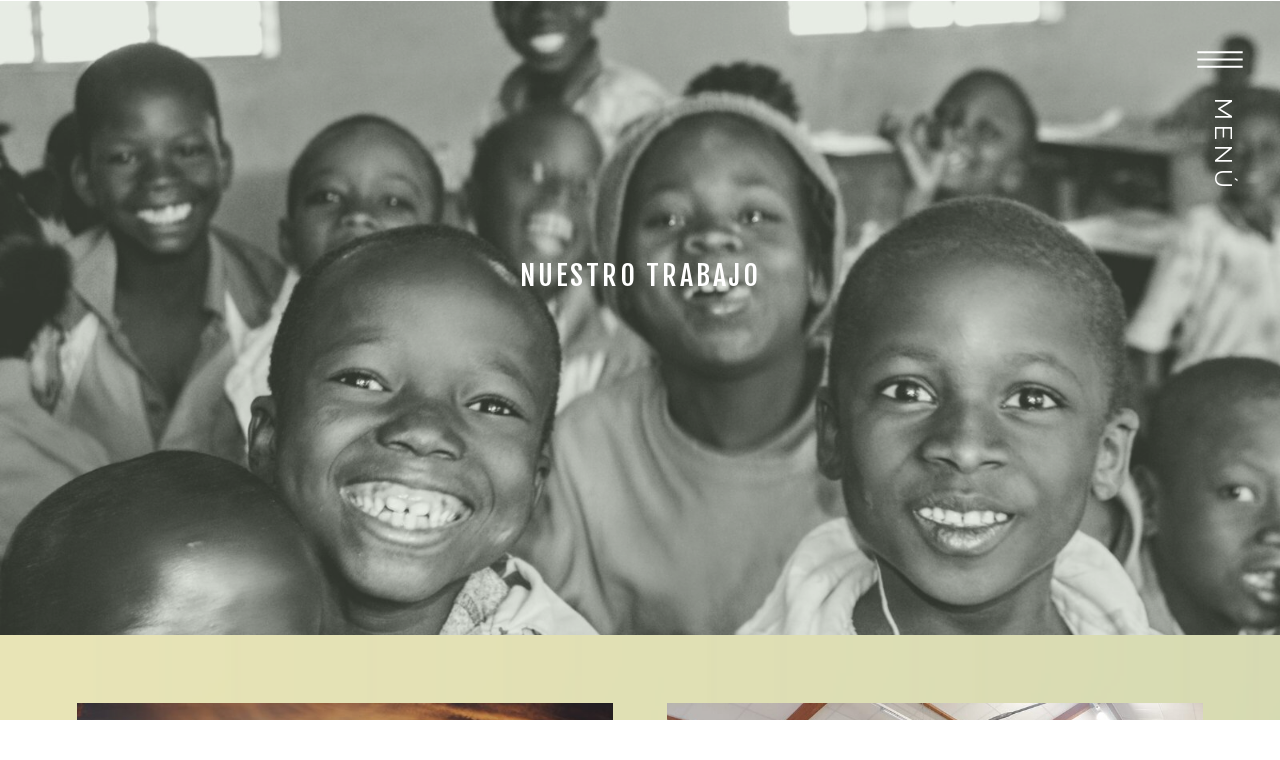

--- FILE ---
content_type: text/html; charset=UTF-8
request_url: https://amigosvidaparatodos.org/nuestro-trabajo
body_size: 21260
content:
<!DOCTYPE html>
<html class="d" lang="es">
  <head>
    <meta charset="UTF-8" />
    <meta name="viewport" content="width=device-width, initial-scale=1" />
    <title>Nuestro trabajo</title>
      <link rel="icon" type="image/png" href="//static.showit.co/200/GdM_fuxrSXKDJUxsHtDA9g/162634/1.png" />
      <link rel="preconnect" href="https://static.showit.co" />
      <link rel="canonical" href="https://amigosvidaparatodos.org/nuestro-trabajo" />
      <meta property="og:image" content="https://static.showit.co/1200/NYShHYkmQO2V7EiTTd1BHw/162634/ecuela_esteban_9.jpg" />
    
    <link rel="preconnect" href="https://fonts.googleapis.com">
<link rel="preconnect" href="https://fonts.gstatic.com" crossorigin>
<link href="https://fonts.googleapis.com/css?family=Raleway:regular|Fjalla+One:400|Roboto:regular|Montserrat:400|Montserrat:regular" rel="stylesheet" type="text/css"/>
    <script id="init_data" type="application/json">
      {"mobile":{"w":320,"bgMediaType":"none","bgFillType":"color","bgColor":"colors-7"},"desktop":{"w":1200,"bgColor":"colors-7","bgMediaType":"none","bgFillType":"color"},"sid":"tise96grtkcf8xcrf-lp8a","break":768,"assetURL":"//static.showit.co","contactFormId":"162634/292417","cfAction":"aHR0cHM6Ly9jbGllbnRzZXJ2aWNlLnNob3dpdC5jby9jb250YWN0Zm9ybQ==","sgAction":"aHR0cHM6Ly9jbGllbnRzZXJ2aWNlLnNob3dpdC5jby9zb2NpYWxncmlk","blockData":[{"slug":"navigation","visible":"a","states":[],"d":{"h":1,"w":1200,"locking":{"scrollOffset":1},"stateTrIn":{"type":"slide","direction":"Down"},"bgFillType":"color","bgColor":"#000000:0","bgMediaType":"none"},"m":{"h":71,"w":320,"locking":{"scrollOffset":1,"side":"st"},"bgFillType":"color","bgColor":"colors-6","bgMediaType":"image","bgImage":{"key":"KbIYFjjDSkCEkcr0tzZgzg/162634/ilustracio_n_sin_ti_tulo_30.png","aspect_ratio":0.70696,"title":"Ilustración_sin_título 30","type":"asset"},"bgOpacity":50,"bgPos":"ct","bgScale":"cover","bgScroll":"p"}},{"slug":"header","visible":"a","states":[],"d":{"h":634,"w":1200,"stateTrIn":{"type":"slide","direction":"Right"},"stateTrOut":{"type":"slide","direction":"Left"},"bgFillType":"color","bgColor":"colors-3","bgMediaType":"image","bgImage":{"key":"NYShHYkmQO2V7EiTTd1BHw/162634/ecuela_esteban_9.jpg","aspect_ratio":1.49383,"title":"Ecuela ESTEBAN_9","type":"asset"},"bgOpacity":80,"bgPos":"cm","bgScale":"cover","bgScroll":"p"},"m":{"h":293,"w":320,"bgFillType":"color","bgColor":"colors-3","bgMediaType":"image","bgImage":{"key":"NYShHYkmQO2V7EiTTd1BHw/162634/ecuela_esteban_9.jpg","aspect_ratio":1.49383,"title":"Ecuela ESTEBAN_9","type":"asset"},"bgOpacity":60,"bgPos":"cm","bgScale":"cover","bgScroll":"p"}},{"slug":"new-canvas","visible":"a","states":[],"d":{"h":7482,"w":1200,"bgFillType":"color","bgColor":"colors-6","bgMediaType":"image","bgImage":{"key":"KbIYFjjDSkCEkcr0tzZgzg/162634/ilustracio_n_sin_ti_tulo_30.png","aspect_ratio":0.70696,"title":"Ilustración_sin_título 30","type":"asset"},"bgOpacity":80,"bgPos":"cm","bgScale":"cover","bgScroll":"p"},"m":{"h":9940,"w":320,"bgFillType":"color","bgColor":"colors-3","bgMediaType":"image","bgImage":{"key":"KbIYFjjDSkCEkcr0tzZgzg/162634/ilustracio_n_sin_ti_tulo_30.png","aspect_ratio":0.70696,"title":"Ilustración_sin_título 30","type":"asset"},"bgOpacity":100,"bgPos":"cm","bgScale":"cover","bgScroll":"p"}},{"slug":"credits","visible":"a","states":[],"d":{"h":371,"w":1200,"bgFillType":"color","bgColor":"colors-7","bgMediaType":"image","bgImage":{"key":"Lv3D3JIRScCYv312ZdNdRg/162634/faldon_comun_en_todas_las_secciones.jpg","aspect_ratio":1.49383,"title":"faldón común en todas las secciones","type":"asset"},"bgOpacity":60,"bgPos":"cm","bgScale":"cover","bgScroll":"p"},"m":{"h":361,"w":320,"bgFillType":"color","bgColor":"colors-7","bgMediaType":"image","bgImage":{"key":"Lv3D3JIRScCYv312ZdNdRg/162634/faldon_comun_en_todas_las_secciones.jpg","aspect_ratio":1.49383,"title":"faldón común en todas las secciones","type":"asset"},"bgOpacity":70,"bgPos":"ct","bgScale":"cover","bgScroll":"p"}},{"slug":"menu-open","visible":"a","states":[],"d":{"h":1,"w":1200,"locking":{"side":"t"},"bgFillType":"color","bgColor":"#000000:0","bgMediaType":"image","bgOpacity":100,"bgPos":"cm","bgScale":"cover","bgScroll":"p"},"m":{"h":571,"w":320,"locking":{"side":"t"},"nature":"wH","bgFillType":"color","bgColor":"colors-6","bgMediaType":"image","bgImage":{"key":"KbIYFjjDSkCEkcr0tzZgzg/162634/ilustracio_n_sin_ti_tulo_30.png","aspect_ratio":0.70696,"title":"Ilustración_sin_título 30","type":"asset"},"bgOpacity":50,"bgPos":"cm","bgScale":"cover","bgScroll":"p"}}],"elementData":[{"type":"icon","visible":"a","id":"navigation_0","blockId":"navigation","m":{"x":253,"y":9,"w":50,"h":50,"a":0},"d":{"x":1107,"y":20,"w":66,"h":79,"a":0,"lockH":"r"},"pc":[{"type":"show","block":"menu-open"}]},{"type":"text","visible":"d","id":"navigation_1","blockId":"navigation","m":{"x":151,"y":24,"w":105,"h":25,"a":0},"d":{"x":1086,"y":135,"w":110,"h":36,"a":90,"lockH":"r"},"pc":[{"type":"show","block":"menu-open"}]},{"type":"graphic","visible":"a","id":"navigation_2","blockId":"navigation","m":{"x":-8,"y":0,"w":87,"h":71,"a":0},"d":{"x":600,"y":0,"w":1,"h":1,"a":0},"c":{"key":"GdM_fuxrSXKDJUxsHtDA9g/162634/1.png","aspect_ratio":1}},{"type":"text","visible":"a","id":"header_0","blockId":"header","m":{"x":94,"y":139,"w":132,"h":16,"a":0},"d":{"x":418,"y":258,"w":365,"h":35,"a":0}},{"type":"graphic","visible":"a","id":"new-canvas_0","blockId":"new-canvas","m":{"x":28,"y":4064,"w":262,"h":198,"a":0},"d":{"x":29,"y":2926,"w":536,"h":359,"a":0,"gs":{"s":10}},"c":{"key":"-Xw3c8YaRdG1Sb5fdzZ0SA/162634/dsc_0635_1.jpg","aspect_ratio":0.56254}},{"type":"text","visible":"a","id":"new-canvas_1","blockId":"new-canvas","m":{"x":25,"y":4279,"w":211,"h":18,"a":0},"d":{"x":30,"y":3305,"w":299,"h":33,"a":0}},{"type":"simple","visible":"a","id":"new-canvas_2","blockId":"new-canvas","m":{"x":84,"y":4448,"w":152,"h":43,"a":0},"d":{"x":33,"y":3517,"w":183,"h":55,"a":0}},{"type":"text","visible":"a","id":"new-canvas_3","blockId":"new-canvas","m":{"x":98,"y":4460,"w":124,"h":18,"a":0},"d":{"x":47,"y":3532,"w":155,"h":25,"a":0}},{"type":"text","visible":"a","id":"new-canvas_4","blockId":"new-canvas","m":{"x":32,"y":3845,"w":137,"h":82,"a":0},"d":{"x":33,"y":3367,"w":180,"h":104,"a":0}},{"type":"text","visible":"a","id":"new-canvas_5","blockId":"new-canvas","m":{"x":160,"y":4307,"w":127,"h":123,"a":0},"d":{"x":242,"y":3363,"w":280,"h":129,"a":0}},{"type":"graphic","visible":"a","id":"new-canvas_6","blockId":"new-canvas","m":{"x":29,"y":4564,"w":262,"h":198,"a":0},"d":{"x":615,"y":2926,"w":536,"h":359,"a":0},"c":{"key":"AsWQ2ZrpQzGnfCjTo8JhCw/162634/kerou.jpg","aspect_ratio":1.33507}},{"type":"text","visible":"a","id":"new-canvas_7","blockId":"new-canvas","m":{"x":24,"y":4779,"w":219,"h":18,"a":0},"d":{"x":626,"y":3307,"w":311,"h":33,"a":0}},{"type":"simple","visible":"a","id":"new-canvas_8","blockId":"new-canvas","m":{"x":84,"y":4964,"w":152,"h":43,"a":0},"d":{"x":616,"y":3517,"w":183,"h":55,"a":0}},{"type":"text","visible":"a","id":"new-canvas_9","blockId":"new-canvas","m":{"x":98,"y":4976,"w":124,"h":18,"a":0},"d":{"x":631,"y":3532,"w":155,"h":25,"a":0}},{"type":"text","visible":"a","id":"new-canvas_10","blockId":"new-canvas","m":{"x":25,"y":4307,"w":125,"h":82,"a":0},"d":{"x":629,"y":3369,"w":180,"h":104,"a":0}},{"type":"text","visible":"a","id":"new-canvas_11","blockId":"new-canvas","m":{"x":162,"y":4816,"w":133,"h":123,"a":0},"d":{"x":838,"y":3365,"w":240,"h":125,"a":0}},{"type":"graphic","visible":"a","id":"new-canvas_12","blockId":"new-canvas","m":{"x":33,"y":5080,"w":262,"h":198,"a":0},"d":{"x":33,"y":3682,"w":536,"h":359,"a":0},"c":{"key":"tlFaR3ffTRu14KPXz-00Lw/162634/captura_de_pantalla_2022-03-03_a_las_18_36_42.png","aspect_ratio":2.06182}},{"type":"text","visible":"a","id":"new-canvas_13","blockId":"new-canvas","m":{"x":32,"y":5290,"w":211,"h":18,"a":0},"d":{"x":34,"y":4061,"w":299,"h":33,"a":0}},{"type":"simple","visible":"a","id":"new-canvas_14","blockId":"new-canvas","m":{"x":84,"y":5433,"w":152,"h":43,"a":0},"d":{"x":30,"y":4256,"w":183,"h":55,"a":0}},{"type":"text","visible":"a","id":"new-canvas_15","blockId":"new-canvas","m":{"x":98,"y":5445,"w":124,"h":18,"a":0},"d":{"x":42,"y":4271,"w":155,"h":25,"a":0}},{"type":"text","visible":"a","id":"new-canvas_16","blockId":"new-canvas","m":{"x":34,"y":5322,"w":125,"h":82,"a":0},"d":{"x":37,"y":4123,"w":180,"h":77,"a":0}},{"type":"text","visible":"a","id":"new-canvas_17","blockId":"new-canvas","m":{"x":170,"y":5320,"w":127,"h":84,"a":0},"d":{"x":246,"y":4119,"w":280,"h":100,"a":0}},{"type":"graphic","visible":"a","id":"new-canvas_18","blockId":"new-canvas","m":{"x":32,"y":6022,"w":262,"h":198,"a":0},"d":{"x":35,"y":4407,"w":536,"h":359,"a":0},"c":{"key":"CWwB-sTZRnqbOl8t5qGHJQ/162634/copia_de_6086285e-1100-4d93-a8ce-5300b4eb52c5.jpg","aspect_ratio":0.75}},{"type":"text","visible":"a","id":"new-canvas_19","blockId":"new-canvas","m":{"x":34,"y":6235,"w":211,"h":18,"a":0},"d":{"x":36,"y":4786,"w":299,"h":33,"a":0}},{"type":"simple","visible":"a","id":"new-canvas_20","blockId":"new-canvas","m":{"x":84,"y":6378,"w":152,"h":43,"a":0},"d":{"x":35,"y":4976,"w":183,"h":55,"a":0}},{"type":"text","visible":"a","id":"new-canvas_21","blockId":"new-canvas","m":{"x":98,"y":6390,"w":124,"h":18,"a":0},"d":{"x":43,"y":4991,"w":155,"h":25,"a":0}},{"type":"text","visible":"a","id":"new-canvas_22","blockId":"new-canvas","m":{"x":31,"y":6277,"w":125,"h":82,"a":0},"d":{"x":39,"y":4848,"w":180,"h":77,"a":0}},{"type":"text","visible":"a","id":"new-canvas_23","blockId":"new-canvas","m":{"x":167,"y":6275,"w":120,"h":84,"a":0},"d":{"x":248,"y":4844,"w":280,"h":75,"a":0}},{"type":"graphic","visible":"a","id":"new-canvas_24","blockId":"new-canvas","m":{"x":26,"y":6501,"w":262,"h":198,"a":0},"d":{"x":615,"y":4407,"w":536,"h":359,"a":0},"c":{"key":"y1jPQN1bSq2LQpxJR_r_ig/162634/258768546_127222463055095_5873743610797686322_n.jpg","aspect_ratio":0.8}},{"type":"text","visible":"a","id":"new-canvas_25","blockId":"new-canvas","m":{"x":24,"y":6717,"w":211,"h":18,"a":0},"d":{"x":616,"y":4786,"w":299,"h":33,"a":0}},{"type":"simple","visible":"a","id":"new-canvas_26","blockId":"new-canvas","m":{"x":84,"y":6859,"w":152,"h":43,"a":0},"d":{"x":615,"y":4976,"w":183,"h":55,"a":0}},{"type":"text","visible":"a","id":"new-canvas_27","blockId":"new-canvas","m":{"x":98,"y":6871,"w":124,"h":18,"a":0},"d":{"x":630,"y":4991,"w":155,"h":25,"a":0}},{"type":"text","visible":"a","id":"new-canvas_28","blockId":"new-canvas","m":{"x":25,"y":6751,"w":125,"h":82,"a":0},"d":{"x":619,"y":4848,"w":180,"h":77,"a":0}},{"type":"text","visible":"a","id":"new-canvas_29","blockId":"new-canvas","m":{"x":161,"y":6749,"w":135,"h":98,"a":0},"d":{"x":828,"y":4844,"w":280,"h":77,"a":0}},{"type":"graphic","visible":"a","id":"new-canvas_30","blockId":"new-canvas","m":{"x":27,"y":6981,"w":262,"h":198,"a":0},"d":{"x":33,"y":5156,"w":536,"h":359,"a":0},"c":{"key":"XKW5VbHfTcmU4QWWe-lINw/162634/gaztechange2.jpg","aspect_ratio":0.5625}},{"type":"simple","visible":"a","id":"new-canvas_31","blockId":"new-canvas","m":{"x":84,"y":7358,"w":152,"h":43,"a":0},"d":{"x":33,"y":5725,"w":183,"h":55,"a":0}},{"type":"text","visible":"a","id":"new-canvas_32","blockId":"new-canvas","m":{"x":98,"y":7370,"w":124,"h":18,"a":0},"d":{"x":43,"y":5741,"w":155,"h":25,"a":0}},{"type":"text","visible":"a","id":"new-canvas_33","blockId":"new-canvas","m":{"x":24,"y":7229,"w":125,"h":82,"a":0},"d":{"x":37,"y":5597,"w":180,"h":77,"a":0}},{"type":"text","visible":"a","id":"new-canvas_34","blockId":"new-canvas","m":{"x":160,"y":7227,"w":133,"h":102,"a":0},"d":{"x":246,"y":5593,"w":280,"h":110,"a":0}},{"type":"graphic","visible":"a","id":"new-canvas_35","blockId":"new-canvas","m":{"x":23,"y":7476,"w":270,"h":198,"a":0},"d":{"x":614,"y":5157,"w":536,"h":359,"a":0},"c":{"key":"6UemL0ZzSxSCY9s1cncamQ/162634/danontzat4.jpg","aspect_ratio":1.77778}},{"type":"text","visible":"a","id":"new-canvas_36","blockId":"new-canvas","m":{"x":24,"y":7689,"w":261,"h":18,"a":0},"d":{"x":615,"y":5536,"w":367,"h":33,"a":0}},{"type":"simple","visible":"a","id":"new-canvas_37","blockId":"new-canvas","m":{"x":84,"y":7832,"w":152,"h":43,"a":0},"d":{"x":601,"y":5724,"w":183,"h":55,"a":0}},{"type":"text","visible":"a","id":"new-canvas_38","blockId":"new-canvas","m":{"x":98,"y":7845,"w":124,"h":18,"a":0},"d":{"x":619,"y":5739,"w":155,"h":25,"a":0}},{"type":"text","visible":"a","id":"new-canvas_39","blockId":"new-canvas","m":{"x":24,"y":7725,"w":125,"h":64,"a":0},"d":{"x":618,"y":5598,"w":180,"h":77,"a":0}},{"type":"text","visible":"a","id":"new-canvas_40","blockId":"new-canvas","m":{"x":157,"y":7723,"w":133,"h":83,"a":0},"d":{"x":827,"y":5594,"w":280,"h":110,"a":0}},{"type":"graphic","visible":"a","id":"new-canvas_41","blockId":"new-canvas","m":{"x":25,"y":7955,"w":266,"h":198,"a":0},"d":{"x":32,"y":5878,"w":536,"h":359,"a":0},"c":{"key":"lpqlvpp7Tl6Uqeh4apbe8w/162634/81c034ef-c4a1-479a-9d4a-ee2c08f75dc3.jpg","aspect_ratio":1}},{"type":"text","visible":"a","id":"new-canvas_42","blockId":"new-canvas","m":{"x":17,"y":8176,"w":261,"h":18,"a":0},"d":{"x":33,"y":6257,"w":459,"h":33,"a":0}},{"type":"simple","visible":"a","id":"new-canvas_43","blockId":"new-canvas","m":{"x":84,"y":8346,"w":152,"h":43,"a":0},"d":{"x":36,"y":6490,"w":183,"h":55,"a":0}},{"type":"text","visible":"a","id":"new-canvas_44","blockId":"new-canvas","m":{"x":98,"y":8359,"w":124,"h":18,"a":0},"d":{"x":46,"y":6505,"w":155,"h":25,"a":0}},{"type":"text","visible":"a","id":"new-canvas_45","blockId":"new-canvas","m":{"x":18,"y":8215,"w":125,"h":106,"a":0},"d":{"x":36,"y":6319,"w":180,"h":120,"a":0}},{"type":"text","visible":"a","id":"new-canvas_46","blockId":"new-canvas","m":{"x":154,"y":8216,"w":144,"h":97,"a":0},"d":{"x":245,"y":6315,"w":280,"h":103,"a":0}},{"type":"graphic","visible":"a","id":"new-canvas_47","blockId":"new-canvas","m":{"x":22,"y":8467,"w":272,"h":198,"a":0},"d":{"x":606,"y":5875,"w":536,"h":359,"a":0},"c":{"key":"aK_gpxJGSSa4LUN7g6PO2A/162634/camion.png","aspect_ratio":1.47896}},{"type":"text","visible":"a","id":"new-canvas_48","blockId":"new-canvas","m":{"x":12,"y":8681,"w":267,"h":18,"a":0},"d":{"x":607,"y":6254,"w":459,"h":33,"a":0}},{"type":"simple","visible":"a","id":"new-canvas_49","blockId":"new-canvas","m":{"x":84,"y":8850,"w":152,"h":43,"a":0},"d":{"x":612,"y":6490,"w":183,"h":55,"a":0}},{"type":"text","visible":"a","id":"new-canvas_50","blockId":"new-canvas","m":{"x":98,"y":8862,"w":124,"h":18,"a":0},"d":{"x":626,"y":6505,"w":155,"h":25,"a":0}},{"type":"text","visible":"a","id":"new-canvas_51","blockId":"new-canvas","m":{"x":12,"y":8720,"w":125,"h":108,"a":0},"d":{"x":610,"y":6316,"w":180,"h":120,"a":0}},{"type":"text","visible":"a","id":"new-canvas_52","blockId":"new-canvas","m":{"x":148,"y":8718,"w":139,"h":111,"a":0},"d":{"x":819,"y":6312,"w":280,"h":104,"a":0}},{"type":"graphic","visible":"a","id":"new-canvas_53","blockId":"new-canvas","m":{"x":20,"y":8966,"w":277,"h":198,"a":0},"d":{"x":35,"y":6667,"w":536,"h":359,"a":0},"c":{"key":"k6KCDa4cQP-zxBYSDMRk3g/162634/d9168999-4638-4107-a2a5-9cea78c3e45c_1.jpg","aspect_ratio":1.33333}},{"type":"text","visible":"a","id":"new-canvas_54","blockId":"new-canvas","m":{"x":11,"y":9179,"w":267,"h":18,"a":0},"d":{"x":36,"y":7046,"w":459,"h":33,"a":0}},{"type":"simple","visible":"a","id":"new-canvas_55","blockId":"new-canvas","m":{"x":84,"y":9361,"w":152,"h":43,"a":0},"d":{"x":35,"y":7299,"w":183,"h":55,"a":0}},{"type":"text","visible":"a","id":"new-canvas_56","blockId":"new-canvas","m":{"x":98,"y":9373,"w":124,"h":18,"a":0},"d":{"x":48,"y":7314,"w":155,"h":25,"a":0}},{"type":"text","visible":"a","id":"new-canvas_57","blockId":"new-canvas","m":{"x":11,"y":9213,"w":125,"h":164,"a":0},"d":{"x":39,"y":7108,"w":180,"h":152,"a":0}},{"type":"text","visible":"a","id":"new-canvas_58","blockId":"new-canvas","m":{"x":142,"y":9214,"w":163,"h":124,"a":0},"d":{"x":248,"y":7104,"w":246,"h":158,"a":0}},{"type":"graphic","visible":"a","id":"new-canvas_59","blockId":"new-canvas","m":{"x":22,"y":9471,"w":272,"h":198,"a":0},"d":{"x":610,"y":6667,"w":536,"h":359,"a":0},"c":{"key":"b9Rdq2ncRRufjUpQ0VatrQ/162634/captura_de_pantalla_2022-03-22_a_las_12_42_59.png","aspect_ratio":0.70395}},{"type":"text","visible":"a","id":"new-canvas_60","blockId":"new-canvas","m":{"x":13,"y":9681,"w":267,"h":18,"a":0},"d":{"x":611,"y":7046,"w":459,"h":33,"a":0}},{"type":"simple","visible":"a","id":"new-canvas_61","blockId":"new-canvas","m":{"x":84,"y":9856,"w":152,"h":43,"a":0},"d":{"x":610,"y":7299,"w":183,"h":55,"a":0}},{"type":"text","visible":"a","id":"new-canvas_62","blockId":"new-canvas","m":{"x":98,"y":9869,"w":124,"h":18,"a":0},"d":{"x":623,"y":7314,"w":155,"h":25,"a":0}},{"type":"text","visible":"a","id":"new-canvas_63","blockId":"new-canvas","m":{"x":13,"y":9713,"w":125,"h":124,"a":0},"d":{"x":614,"y":7108,"w":180,"h":149,"a":0}},{"type":"text","visible":"a","id":"new-canvas_64","blockId":"new-canvas","m":{"x":149,"y":9711,"w":147,"h":128,"a":0},"d":{"x":823,"y":7104,"w":247,"h":143,"a":0}},{"type":"text","visible":"a","id":"new-canvas_65","blockId":"new-canvas","m":{"x":24,"y":7195,"w":211,"h":18,"a":0},"d":{"x":37,"y":5530,"w":299,"h":33,"a":0}},{"type":"graphic","visible":"a","id":"new-canvas_66","blockId":"new-canvas","m":{"x":31,"y":5549,"w":262,"h":198,"a":0},"d":{"x":626,"y":3689,"w":536,"h":359,"a":0},"c":{"key":"q-9sYQW6Qn-_OlBGMtllnA/162634/dsc05958.jpg","aspect_ratio":1.49383}},{"type":"text","visible":"a","id":"new-canvas_67","blockId":"new-canvas","m":{"x":30,"y":5759,"w":211,"h":18,"a":0},"d":{"x":627,"y":4068,"w":299,"h":33,"a":0}},{"type":"simple","visible":"a","id":"new-canvas_68","blockId":"new-canvas","m":{"x":84,"y":5906,"w":152,"h":43,"a":0},"d":{"x":613,"y":4256,"w":183,"h":55,"a":0}},{"type":"text","visible":"a","id":"new-canvas_69","blockId":"new-canvas","m":{"x":98,"y":5918,"w":124,"h":18,"a":0},"d":{"x":629,"y":4271,"w":155,"h":25,"a":0}},{"type":"text","visible":"a","id":"new-canvas_70","blockId":"new-canvas","m":{"x":33,"y":5795,"w":125,"h":82,"a":0},"d":{"x":630,"y":4130,"w":180,"h":77,"a":0}},{"type":"text","visible":"a","id":"new-canvas_71","blockId":"new-canvas","m":{"x":169,"y":5793,"w":127,"h":84,"a":0},"d":{"x":839,"y":4126,"w":280,"h":100,"a":0}},{"type":"graphic","visible":"a","id":"new-canvas_72","blockId":"new-canvas","m":{"x":22,"y":3613,"w":276,"h":189,"a":0},"d":{"x":626,"y":2220,"w":534,"h":359,"a":0},"c":{"key":"vpk_5R2TROyGCytCy0Iikg/162634/campus_header.jpg","aspect_ratio":1.50473}},{"type":"text","visible":"a","id":"new-canvas_73","blockId":"new-canvas","m":{"x":30,"y":3815,"w":219,"h":18,"a":0},"d":{"x":624,"y":2602,"w":311,"h":33,"a":0}},{"type":"text","visible":"a","id":"new-canvas_74","blockId":"new-canvas","m":{"x":26,"y":4811,"w":125,"h":82,"a":0},"d":{"x":623,"y":2664,"w":180,"h":104,"a":0}},{"type":"text","visible":"a","id":"new-canvas_75","blockId":"new-canvas","m":{"x":179,"y":3843,"w":115,"h":84,"a":0},"d":{"x":830,"y":2661,"w":240,"h":125,"a":0}},{"type":"simple","visible":"a","id":"new-canvas_76","blockId":"new-canvas","m":{"x":84,"y":3946,"w":152,"h":43,"a":0},"d":{"x":617,"y":2787,"w":183,"h":55,"a":0}},{"type":"text","visible":"a","id":"new-canvas_77","blockId":"new-canvas","m":{"x":98,"y":3958,"w":124,"h":18,"a":0},"d":{"x":632,"y":2802,"w":155,"h":25,"a":0}},{"type":"text","visible":"a","id":"new-canvas_78","blockId":"new-canvas","m":{"x":22,"y":3327,"w":219,"h":18,"a":0},"d":{"x":28,"y":2602,"w":311,"h":33,"a":0}},{"type":"text","visible":"a","id":"new-canvas_79","blockId":"new-canvas","m":{"x":23,"y":3365,"w":125,"h":82,"a":0},"d":{"x":27,"y":2664,"w":180,"h":104,"a":0}},{"type":"text","visible":"a","id":"new-canvas_80","blockId":"new-canvas","m":{"x":152,"y":3365,"w":157,"h":108,"a":0},"d":{"x":234,"y":2662,"w":330,"h":125,"a":0}},{"type":"simple","visible":"a","id":"new-canvas_81","blockId":"new-canvas","m":{"x":84,"y":3492,"w":152,"h":43,"a":0},"d":{"x":31,"y":2787,"w":183,"h":55,"a":0}},{"type":"text","visible":"a","id":"new-canvas_82","blockId":"new-canvas","m":{"x":98,"y":3505,"w":124,"h":18,"a":0},"d":{"x":47,"y":2802,"w":155,"h":25,"a":0}},{"type":"graphic","visible":"a","id":"new-canvas_83","blockId":"new-canvas","m":{"x":19,"y":3131,"w":281,"h":184,"a":0},"d":{"x":27,"y":2220,"w":553,"h":359,"a":0},"c":{"key":"gR5hV7UnREuX0_N072MtjQ/162634/bilbao_events_salon_gastromico_montaje_cena_solidaria_2022.jpg","aspect_ratio":1.55925}},{"type":"graphic","visible":"a","id":"new-canvas_84","blockId":"new-canvas","m":{"x":22,"y":2649,"w":268,"h":184,"a":0},"d":{"x":22,"y":1511,"w":553,"h":359,"a":0},"c":{"key":"Az3lPVCKZKkrADPjHI-TiQ/162634/portada.jpg","aspect_ratio":1.33333}},{"type":"simple","visible":"a","id":"new-canvas_85","blockId":"new-canvas","m":{"x":84,"y":3004,"w":152,"h":43,"a":0},"d":{"x":30,"y":2087,"w":183,"h":55,"a":0}},{"type":"text","visible":"a","id":"new-canvas_86","blockId":"new-canvas","m":{"x":98,"y":3017,"w":124,"h":18,"a":0},"d":{"x":46,"y":2102,"w":155,"h":25,"a":0}},{"type":"text","visible":"a","id":"new-canvas_87","blockId":"new-canvas","m":{"x":24,"y":2880,"w":125,"h":82,"a":0},"d":{"x":32,"y":1949,"w":180,"h":104,"a":0}},{"type":"text","visible":"a","id":"new-canvas_88","blockId":"new-canvas","m":{"x":156,"y":2883,"w":157,"h":79,"a":0},"d":{"x":244,"y":1949,"w":330,"h":125,"a":0}},{"type":"text","visible":"a","id":"new-canvas_89","blockId":"new-canvas","m":{"x":23,"y":2850,"w":247,"h":18,"a":0},"d":{"x":28,"y":1892,"w":311,"h":33,"a":0}},{"type":"simple","visible":"a","id":"new-canvas_90","blockId":"new-canvas","m":{"x":84,"y":2522,"w":152,"h":43,"a":0},"d":{"x":634,"y":2087,"w":183,"h":55,"a":0}},{"type":"text","visible":"a","id":"new-canvas_91","blockId":"new-canvas","m":{"x":98,"y":2535,"w":124,"h":18,"a":0},"d":{"x":650,"y":2102,"w":155,"h":25,"a":0}},{"type":"text","visible":"a","id":"new-canvas_92","blockId":"new-canvas","m":{"x":21,"y":2398,"w":125,"h":82,"a":0},"d":{"x":636,"y":1949,"w":180,"h":104,"a":0}},{"type":"text","visible":"a","id":"new-canvas_93","blockId":"new-canvas","m":{"x":153,"y":2401,"w":156,"h":103,"a":0},"d":{"x":848,"y":1949,"w":302,"h":125,"a":0}},{"type":"text","visible":"a","id":"new-canvas_94","blockId":"new-canvas","m":{"x":20,"y":2368,"w":260,"h":18,"a":0},"d":{"x":632,"y":1892,"w":311,"h":33,"a":0}},{"type":"graphic","visible":"a","id":"new-canvas_95","blockId":"new-canvas","m":{"x":28,"y":1083,"w":262,"h":198,"a":0},"d":{"x":32,"y":801,"w":536,"h":359,"a":0,"gs":{"s":50}},"c":{"key":"QkxApK2InUGYlUSpiVSSEg/162634/amaituta.png","aspect_ratio":2.09459}},{"type":"text","visible":"a","id":"new-canvas_96","blockId":"new-canvas","m":{"x":25,"y":1298,"w":271,"h":18,"a":0},"d":{"x":37,"y":1180,"w":390,"h":33,"a":0}},{"type":"simple","visible":"a","id":"new-canvas_97","blockId":"new-canvas","m":{"x":84,"y":1517,"w":152,"h":43,"a":0},"d":{"x":40,"y":1392,"w":183,"h":55,"a":0}},{"type":"text","visible":"a","id":"new-canvas_98","blockId":"new-canvas","m":{"x":98,"y":1529,"w":124,"h":18,"a":0},"d":{"x":54,"y":1407,"w":155,"h":25,"a":0}},{"type":"text","visible":"a","id":"new-canvas_99","blockId":"new-canvas","m":{"x":29,"y":1326,"w":137,"h":82,"a":0},"d":{"x":40,"y":1242,"w":180,"h":104,"a":0}},{"type":"text","visible":"a","id":"new-canvas_100","blockId":"new-canvas","m":{"x":160,"y":1326,"w":138,"h":165,"a":0},"d":{"x":249,"y":1238,"w":280,"h":129,"a":0}},{"type":"graphic","visible":"a","id":"new-canvas_101","blockId":"new-canvas","m":{"x":28,"y":1630,"w":262,"h":198,"a":0},"d":{"x":622,"y":801,"w":536,"h":359,"a":0},"c":{"key":"m9L_6E55eHgpdUsbSfEMsA/162634/portada.jpg","aspect_ratio":1.3318}},{"type":"text","visible":"a","id":"new-canvas_102","blockId":"new-canvas","m":{"x":23,"y":1845,"w":219,"h":18,"a":0},"d":{"x":633,"y":1182,"w":311,"h":33,"a":0}},{"type":"simple","visible":"a","id":"new-canvas_103","blockId":"new-canvas","m":{"x":84,"y":2024,"w":152,"h":43,"a":0},"d":{"x":623,"y":1392,"w":183,"h":55,"a":0}},{"type":"text","visible":"a","id":"new-canvas_104","blockId":"new-canvas","m":{"x":98,"y":2036,"w":124,"h":18,"a":0},"d":{"x":638,"y":1407,"w":155,"h":25,"a":0}},{"type":"text","visible":"a","id":"new-canvas_105","blockId":"new-canvas","m":{"x":31,"y":1882,"w":125,"h":82,"a":0},"d":{"x":636,"y":1244,"w":180,"h":104,"a":0}},{"type":"text","visible":"a","id":"new-canvas_106","blockId":"new-canvas","m":{"x":161,"y":1882,"w":133,"h":123,"a":0},"d":{"x":845,"y":1240,"w":240,"h":125,"a":0}},{"type":"graphic","visible":"a","id":"new-canvas_107","blockId":"new-canvas","m":{"x":32,"y":53,"w":262,"h":198,"a":0},"d":{"x":37,"y":68,"w":536,"h":359,"a":0,"gs":{"s":50}},"c":{"key":"2IFZ0miLQa6dH7X9bo7oRw/162634/pexels-gaspar-zaldo-11163049.jpg","aspect_ratio":1.9386}},{"type":"text","visible":"a","id":"new-canvas_108","blockId":"new-canvas","m":{"x":30,"y":270,"w":251,"h":35,"a":0},"d":{"x":42,"y":447,"w":461,"h":33,"a":0}},{"type":"simple","visible":"a","id":"new-canvas_109","blockId":"new-canvas","m":{"x":84,"y":441,"w":152,"h":43,"a":0},"d":{"x":45,"y":659,"w":183,"h":55,"a":0}},{"type":"text","visible":"a","id":"new-canvas_110","blockId":"new-canvas","m":{"x":98,"y":453,"w":124,"h":18,"a":0},"d":{"x":59,"y":674,"w":155,"h":25,"a":0}},{"type":"text","visible":"a","id":"new-canvas_111","blockId":"new-canvas","m":{"x":164,"y":328,"w":127,"h":70,"a":0},"d":{"x":254,"y":505,"w":280,"h":78,"a":0}},{"type":"graphic","visible":"a","id":"new-canvas_112","blockId":"new-canvas","m":{"x":25,"y":581,"w":262,"h":198,"a":0},"d":{"x":627,"y":68,"w":536,"h":359,"a":0},"c":{"key":"ckR-za-caEgyS1rTNrWsDw/162634/portada.jpg","aspect_ratio":1.51011}},{"type":"text","visible":"a","id":"new-canvas_113","blockId":"new-canvas","m":{"x":20,"y":796,"w":287,"h":18,"a":0},"d":{"x":638,"y":449,"w":489,"h":33,"a":0}},{"type":"simple","visible":"a","id":"new-canvas_114","blockId":"new-canvas","m":{"x":84,"y":957,"w":152,"h":43,"a":0},"d":{"x":628,"y":659,"w":183,"h":55,"a":0}},{"type":"text","visible":"a","id":"new-canvas_115","blockId":"new-canvas","m":{"x":98,"y":969,"w":124,"h":18,"a":0},"d":{"x":643,"y":674,"w":155,"h":25,"a":0}},{"type":"text","visible":"a","id":"new-canvas_116","blockId":"new-canvas","m":{"x":25,"y":833,"w":125,"h":82,"a":0},"d":{"x":641,"y":511,"w":180,"h":104,"a":0}},{"type":"text","visible":"a","id":"new-canvas_117","blockId":"new-canvas","m":{"x":158,"y":833,"w":133,"h":82,"a":0},"d":{"x":850,"y":507,"w":240,"h":125,"a":0}},{"type":"text","visible":"a","id":"new-canvas_118","blockId":"new-canvas","m":{"x":29,"y":328,"w":125,"h":82,"a":0},"d":{"x":45,"y":511,"w":180,"h":78,"a":0}},{"type":"graphic","visible":"a","id":"new-canvas_119","blockId":"new-canvas","m":{"x":22,"y":2147,"w":268,"h":184,"a":0},"d":{"x":625,"y":1511,"w":553,"h":359,"a":0},"c":{"key":"4ERokT9EfrGMUyzbG7PApQ/162634/portada.jpg","aspect_ratio":1.50342}},{"type":"simple","visible":"a","id":"credits_0","blockId":"credits","m":{"x":-14,"y":217,"w":343,"h":144,"a":0},"d":{"x":-2,"y":308,"w":1204,"h":64,"a":0,"lockH":"s"}},{"type":"text","visible":"a","id":"credits_1","blockId":"credits","m":{"x":109,"y":228,"w":92,"h":23,"a":0},"d":{"x":554,"y":324,"w":92,"h":17,"a":0}},{"type":"text","visible":"a","id":"credits_2","blockId":"credits","m":{"x":76,"y":253,"w":158,"h":23,"a":0},"d":{"x":316,"y":324,"w":160,"h":17,"a":0}},{"type":"text","visible":"a","id":"credits_3","blockId":"credits","m":{"x":76,"y":281,"w":158,"h":23,"a":0},"d":{"x":722,"y":326,"w":160,"h":17,"a":0}},{"type":"icon","visible":"a","id":"credits_4","blockId":"credits","m":{"x":123,"y":319,"w":21,"h":21,"a":0},"d":{"x":1133,"y":324,"w":28,"h":28,"a":0,"lockH":"r"}},{"type":"icon","visible":"a","id":"credits_5","blockId":"credits","m":{"x":171,"y":319,"w":21,"h":21,"a":0},"d":{"x":1068,"y":323,"w":32,"h":32,"a":0,"lockH":"r"}},{"type":"graphic","visible":"a","id":"credits_6","blockId":"credits","m":{"x":88,"y":10,"w":144,"h":127,"a":0},"d":{"x":989,"y":83,"w":176,"h":159,"a":0,"lockH":"r"},"c":{"key":"MSTgAjdQTLyBCKYLxtktyQ/162634/2.png","aspect_ratio":1}},{"type":"simple","visible":"d","id":"menu-open_0","blockId":"menu-open","m":{"x":48,"y":30,"w":224,"h":140,"a":0},"d":{"x":867,"y":-1,"w":336,"h":596,"a":0,"lockH":"r"}},{"type":"text","visible":"a","id":"menu-open_1","blockId":"menu-open","m":{"x":23,"y":323,"w":274,"h":20,"a":0},"d":{"x":935,"y":303,"w":207,"h":23,"a":0,"lockH":"r"}},{"type":"text","visible":"a","id":"menu-open_2","blockId":"menu-open","m":{"x":23,"y":364,"w":274,"h":24,"a":0},"d":{"x":935,"y":351,"w":207,"h":23,"a":0,"lockH":"r"}},{"type":"text","visible":"a","id":"menu-open_3","blockId":"menu-open","m":{"x":23,"y":281,"w":274,"h":20,"a":0},"d":{"x":935,"y":259,"w":207,"h":23,"a":0,"lockH":"r"}},{"type":"text","visible":"a","id":"menu-open_4","blockId":"menu-open","m":{"x":23,"y":239,"w":274,"h":21,"a":0},"d":{"x":935,"y":213,"w":207,"h":23,"a":0,"lockH":"r"}},{"type":"text","visible":"a","id":"menu-open_5","blockId":"menu-open","m":{"x":23,"y":197,"w":274,"h":20,"a":0},"d":{"x":935,"y":170,"w":207,"h":23,"a":0,"lockH":"r"}},{"type":"icon","visible":"a","id":"menu-open_6","blockId":"menu-open","m":{"x":279,"y":14,"w":31,"h":31,"a":0},"d":{"x":1162,"y":20,"w":25,"h":25,"a":0,"lockH":"r"},"pc":[{"type":"hide","block":"menu-open"}]},{"type":"icon","visible":"a","id":"menu-open_7","blockId":"menu-open","m":{"x":126,"y":427,"w":21,"h":21,"a":0},"d":{"x":1009,"y":444,"w":18,"h":18,"a":0,"lockH":"r"}},{"type":"icon","visible":"a","id":"menu-open_8","blockId":"menu-open","m":{"x":174,"y":427,"w":21,"h":21,"a":0},"d":{"x":1049,"y":444,"w":18,"h":18,"a":0,"lockH":"r"}},{"type":"graphic","visible":"m","id":"menu-open_9","blockId":"menu-open","m":{"x":97,"y":19,"w":126,"h":141,"a":0},"d":{"x":967,"y":28,"w":142,"h":112,"a":0},"c":{"key":"GdM_fuxrSXKDJUxsHtDA9g/162634/1.png","aspect_ratio":1}},{"type":"text","visible":"a","id":"menu-open_10","blockId":"menu-open","m":{"x":27,"y":485,"w":274,"h":24,"a":0},"d":{"x":938,"y":498,"w":207,"h":23,"a":0,"lockH":"r"}},{"type":"text","visible":"a","id":"menu-open_11","blockId":"menu-open","m":{"x":28,"y":522,"w":274,"h":24,"a":0},"d":{"x":941,"y":533,"w":207,"h":23,"a":0,"lockH":"r"}}]}
    </script>
    <link
      rel="stylesheet"
      type="text/css"
      href="https://cdnjs.cloudflare.com/ajax/libs/animate.css/3.4.0/animate.min.css"
    />
    <script
      id="si-jquery"
      src="https://ajax.googleapis.com/ajax/libs/jquery/3.5.1/jquery.min.js"
    ></script>
    		
		<script src="//lib.showit.co/engine/2.6.1/showit-lib.min.js"></script>
		<script src="//lib.showit.co/engine/2.6.1/showit.min.js"></script>

    <script>
      
      function initPage(){
      
      }
    </script>
    <link rel="stylesheet" type="text/css" href="//lib.showit.co/engine/2.6.1/showit.css" />
    <style id="si-page-css">
      html.m {background-color:rgba(255,255,255,1);}
html.d {background-color:rgba(255,255,255,1);}
.d .se:has(.st-primary) {border-radius:10px;box-shadow:none;opacity:1;overflow:hidden;}
.d .st-primary {padding:10px 14px 10px 14px;border-width:0px;border-color:rgba(26,26,26,1);background-color:rgba(26,26,26,1);background-image:none;border-radius:inherit;transition-duration:0.5s;}
.d .st-primary span {color:rgba(255,255,255,1);font-family:'Fjalla One';font-weight:400;font-style:normal;font-size:11px;text-align:center;letter-spacing:0.1em;line-height:1.8;transition-duration:0.5s;}
.d .se:has(.st-primary:hover), .d .se:has(.trigger-child-hovers:hover .st-primary) {}
.d .st-primary.se-button:hover, .d .trigger-child-hovers:hover .st-primary.se-button {background-color:rgba(26,26,26,1);background-image:none;transition-property:background-color,background-image;}
.d .st-primary.se-button:hover span, .d .trigger-child-hovers:hover .st-primary.se-button span {}
.m .se:has(.st-primary) {border-radius:10px;box-shadow:none;opacity:1;overflow:hidden;}
.m .st-primary {padding:10px 14px 10px 14px;border-width:0px;border-color:rgba(26,26,26,1);background-color:rgba(26,26,26,1);background-image:none;border-radius:inherit;}
.m .st-primary span {color:rgba(26,26,26,1);font-family:'Fjalla One';font-weight:400;font-style:normal;font-size:10px;text-align:center;letter-spacing:0.1em;line-height:2;}
.d .se:has(.st-secondary) {border-radius:10px;box-shadow:none;opacity:1;overflow:hidden;}
.d .st-secondary {padding:10px 14px 10px 14px;border-width:2px;border-color:rgba(26,26,26,1);background-color:rgba(0,0,0,0);background-image:none;border-radius:inherit;transition-duration:0.5s;}
.d .st-secondary span {color:rgba(26,26,26,1);font-family:'Fjalla One';font-weight:400;font-style:normal;font-size:11px;text-align:center;letter-spacing:0.1em;line-height:1.8;transition-duration:0.5s;}
.d .se:has(.st-secondary:hover), .d .se:has(.trigger-child-hovers:hover .st-secondary) {}
.d .st-secondary.se-button:hover, .d .trigger-child-hovers:hover .st-secondary.se-button {border-color:rgba(26,26,26,0.7);background-color:rgba(0,0,0,0);background-image:none;transition-property:border-color,background-color,background-image;}
.d .st-secondary.se-button:hover span, .d .trigger-child-hovers:hover .st-secondary.se-button span {color:rgba(26,26,26,0.7);transition-property:color;}
.m .se:has(.st-secondary) {border-radius:10px;box-shadow:none;opacity:1;overflow:hidden;}
.m .st-secondary {padding:10px 14px 10px 14px;border-width:2px;border-color:rgba(26,26,26,1);background-color:rgba(0,0,0,0);background-image:none;border-radius:inherit;}
.m .st-secondary span {color:rgba(26,26,26,1);font-family:'Fjalla One';font-weight:400;font-style:normal;font-size:10px;text-align:center;letter-spacing:0.1em;line-height:2;}
.d .st-d-title {color:rgba(63,43,37,1);text-transform:uppercase;line-height:1.6;letter-spacing:0.1em;font-size:27px;text-align:center;font-family:'Didot';font-weight:400;font-style:normal;}
.d .st-d-title.se-rc a {color:rgba(63,43,37,1);}
.d .st-d-title.se-rc a:hover {text-decoration:underline;color:rgba(63,43,37,1);opacity:0.8;}
.m .st-m-title {color:rgba(26,26,26,1);text-transform:uppercase;line-height:1.5;letter-spacing:0.1em;font-size:25px;text-align:center;font-family:'Didot';font-weight:400;font-style:normal;}
.m .st-m-title.se-rc a {color:rgba(26,26,26,1);}
.m .st-m-title.se-rc a:hover {text-decoration:underline;color:rgba(26,26,26,1);opacity:0.8;}
.d .st-d-heading {color:rgba(63,43,37,1);text-transform:uppercase;line-height:1.2;letter-spacing:0.2em;font-size:15px;text-align:center;font-family:'Raleway';font-weight:400;font-style:normal;}
.d .st-d-heading.se-rc a {color:rgba(63,43,37,1);}
.d .st-d-heading.se-rc a:hover {text-decoration:underline;color:rgba(63,43,37,1);opacity:0.8;}
.m .st-m-heading {color:rgba(26,26,26,1);text-transform:uppercase;line-height:1;letter-spacing:0.2em;font-size:13px;text-align:center;font-family:'Raleway';font-weight:400;font-style:normal;}
.m .st-m-heading.se-rc a {color:rgba(26,26,26,1);}
.m .st-m-heading.se-rc a:hover {text-decoration:underline;color:rgba(26,26,26,1);opacity:0.8;}
.d .st-d-subheading {color:rgba(63,43,37,1);line-height:1.8;letter-spacing:0.1em;font-size:11px;text-align:center;font-family:'Fjalla One';font-weight:400;font-style:normal;}
.d .st-d-subheading.se-rc a {color:rgba(63,43,37,1);}
.d .st-d-subheading.se-rc a:hover {text-decoration:underline;color:rgba(63,43,37,1);opacity:0.8;}
.m .st-m-subheading {color:rgba(26,26,26,1);line-height:2;letter-spacing:0.1em;font-size:10px;text-align:center;font-family:'Fjalla One';font-weight:400;font-style:normal;}
.m .st-m-subheading.se-rc a {color:rgba(26,26,26,1);}
.m .st-m-subheading.se-rc a:hover {text-decoration:underline;color:rgba(26,26,26,1);opacity:0.8;}
.d .st-d-paragraph {color:rgba(167,190,152,1);line-height:2.1;letter-spacing:0.1em;font-size:12px;text-align:justify;font-family:'Montserrat';font-weight:400;font-style:normal;}
.d .st-d-paragraph.se-rc a {color:rgba(167,190,152,1);}
.d .st-d-paragraph.se-rc a:hover {text-decoration:underline;color:rgba(167,190,152,1);opacity:0.8;}
.m .st-m-paragraph {color:rgba(167,190,152,1);line-height:2.2;letter-spacing:0.1em;font-size:12px;text-align:justify;font-family:'Raleway';font-weight:400;font-style:normal;}
.m .st-m-paragraph.se-rc a {color:rgba(167,190,152,1);}
.m .st-m-paragraph.se-rc a:hover {text-decoration:underline;color:rgba(167,190,152,1);opacity:0.8;}
.sib-navigation {z-index:20;}
.m .sib-navigation {height:71px;}
.d .sib-navigation {height:1px;}
.m .sib-navigation .ss-bg {background-color:rgba(245,245,245,1);}
.d .sib-navigation .ss-bg {background-color:rgba(0,0,0,0);}
.d .sie-navigation_0 {left:1107px;top:20px;width:66px;height:79px;}
.m .sie-navigation_0 {left:253px;top:9px;width:50px;height:50px;}
.d .sie-navigation_0 svg {fill:rgba(255,255,255,1);}
.m .sie-navigation_0 svg {fill:rgba(192,116,89,1);}
.d .sie-navigation_1 {left:1086px;top:135px;width:110px;height:36px;}
.m .sie-navigation_1 {left:151px;top:24px;width:105px;height:25px;display:none;}
.d .sie-navigation_1-text {color:rgba(255,255,255,1);font-size:25px;text-align:left;}
.m .sie-navigation_1-text {text-align:right;}
.d .sie-navigation_2 {left:600px;top:0px;width:1px;height:1px;}
.m .sie-navigation_2 {left:-8px;top:0px;width:87px;height:71px;}
.d .sie-navigation_2 .se-img {background-repeat:no-repeat;background-size:cover;background-position:50% 50%;border-radius:inherit;}
.m .sie-navigation_2 .se-img {background-repeat:no-repeat;background-size:cover;background-position:50% 50%;border-radius:inherit;}
.sib-header {z-index:8;}
.m .sib-header {height:293px;}
.d .sib-header {height:634px;}
.m .sib-header .ss-bg {background-color:rgba(167,190,152,1);}
.d .sib-header .ss-bg {background-color:rgba(167,190,152,1);}
.d .sie-header_0 {left:418px;top:258px;width:365px;height:35px;}
.m .sie-header_0 {left:94px;top:139px;width:132px;height:16px;}
.d .sie-header_0-text {color:rgba(255,255,255,1);letter-spacing:0.1em;font-size:28px;text-align:center;font-family:'Fjalla One';font-weight:400;font-style:normal;}
.m .sie-header_0-text {color:rgba(255,255,255,1);letter-spacing:0.1em;font-size:15px;text-align:center;font-family:'Fjalla One';font-weight:400;font-style:normal;}
.m .sib-new-canvas {height:9940px;}
.d .sib-new-canvas {height:7482px;}
.m .sib-new-canvas .ss-bg {background-color:rgba(167,190,152,1);}
.d .sib-new-canvas .ss-bg {background-color:rgba(245,245,245,1);}
.d .sie-new-canvas_0 {left:29px;top:2926px;width:536px;height:359px;}
.m .sie-new-canvas_0 {left:28px;top:4064px;width:262px;height:198px;}
.d .sie-new-canvas_0 .se-img {background-repeat:no-repeat;background-size:cover;background-position:10% 10%;border-radius:inherit;}
.m .sie-new-canvas_0 .se-img {background-repeat:no-repeat;background-size:cover;background-position:10% 10%;border-radius:inherit;}
.d .sie-new-canvas_1 {left:30px;top:3305px;width:299px;height:33px;}
.m .sie-new-canvas_1 {left:25px;top:4279px;width:211px;height:18px;}
.d .sie-new-canvas_1-text {letter-spacing:0em;font-size:20px;font-family:'Roboto';font-weight:400;font-style:normal;}
.m .sie-new-canvas_1-text {color:rgba(63,43,37,1);text-transform:uppercase;font-size:12px;font-family:'Roboto';font-weight:400;font-style:normal;}
.d .sie-new-canvas_2 {left:33px;top:3517px;width:183px;height:55px;}
.m .sie-new-canvas_2 {left:84px;top:4448px;width:152px;height:43px;}
.d .sie-new-canvas_2 .se-simple:hover {}
.m .sie-new-canvas_2 .se-simple:hover {}
.d .sie-new-canvas_2 .se-simple {border-color:rgba(63,43,37,1);border-width:1px;background-color:rgba(241,230,169,1);border-style:solid;border-radius:inherit;}
.m .sie-new-canvas_2 .se-simple {border-color:rgba(63,43,37,1);border-width:1px;background-color:rgba(241,230,169,1);border-style:solid;border-radius:inherit;}
.d .sie-new-canvas_3 {left:47px;top:3532px;width:155px;height:25px;}
.m .sie-new-canvas_3 {left:98px;top:4460px;width:124px;height:18px;}
.d .sie-new-canvas_3-text {font-size:16px;}
.d .sie-new-canvas_4 {left:33px;top:3367px;width:180px;height:104px;}
.m .sie-new-canvas_4 {left:32px;top:3845px;width:137px;height:82px;}
.d .sie-new-canvas_4-text {text-transform:none;letter-spacing:0em;font-size:16px;text-align:left;font-family:'Roboto';font-weight:400;font-style:normal;}
.m .sie-new-canvas_4-text {color:rgba(63,43,37,1);line-height:1.9;letter-spacing:0em;font-size:11px;text-align:left;font-family:'Roboto';font-weight:400;font-style:normal;}
.d .sie-new-canvas_5 {left:242px;top:3363px;width:280px;height:129px;}
.m .sie-new-canvas_5 {left:160px;top:4307px;width:127px;height:123px;}
.d .sie-new-canvas_5-text {text-transform:none;letter-spacing:0em;font-size:16px;text-align:left;font-family:'Roboto';font-weight:400;font-style:normal;}
.m .sie-new-canvas_5-text {color:rgba(63,43,37,1);line-height:1.9;letter-spacing:0em;font-size:11px;text-align:left;font-family:'Roboto';font-weight:400;font-style:normal;}
.d .sie-new-canvas_6 {left:615px;top:2926px;width:536px;height:359px;}
.m .sie-new-canvas_6 {left:29px;top:4564px;width:262px;height:198px;}
.d .sie-new-canvas_6 .se-img {background-repeat:no-repeat;background-size:cover;background-position:50% 50%;border-radius:inherit;}
.m .sie-new-canvas_6 .se-img {background-repeat:no-repeat;background-size:cover;background-position:50% 50%;border-radius:inherit;}
.d .sie-new-canvas_7 {left:626px;top:3307px;width:311px;height:33px;}
.m .sie-new-canvas_7 {left:24px;top:4779px;width:219px;height:18px;}
.d .sie-new-canvas_7-text {letter-spacing:0em;font-size:20px;font-family:'Roboto';font-weight:400;font-style:normal;}
.m .sie-new-canvas_7-text {color:rgba(63,43,37,1);text-transform:uppercase;font-size:12px;font-family:'Roboto';font-weight:400;font-style:normal;}
.d .sie-new-canvas_8 {left:616px;top:3517px;width:183px;height:55px;}
.m .sie-new-canvas_8 {left:84px;top:4964px;width:152px;height:43px;}
.d .sie-new-canvas_8 .se-simple:hover {}
.m .sie-new-canvas_8 .se-simple:hover {}
.d .sie-new-canvas_8 .se-simple {border-color:rgba(63,43,37,1);border-width:1px;background-color:rgba(241,230,169,1);border-style:solid;border-radius:inherit;}
.m .sie-new-canvas_8 .se-simple {border-color:rgba(63,43,37,1);border-width:1px;background-color:rgba(241,230,169,1);border-style:solid;border-radius:inherit;}
.d .sie-new-canvas_9 {left:631px;top:3532px;width:155px;height:25px;}
.m .sie-new-canvas_9 {left:98px;top:4976px;width:124px;height:18px;}
.d .sie-new-canvas_9-text {font-size:16px;}
.d .sie-new-canvas_10 {left:629px;top:3369px;width:180px;height:104px;}
.m .sie-new-canvas_10 {left:25px;top:4307px;width:125px;height:82px;}
.d .sie-new-canvas_10-text {text-transform:none;letter-spacing:0em;font-size:16px;text-align:left;font-family:'Roboto';font-weight:400;font-style:normal;}
.m .sie-new-canvas_10-text {color:rgba(63,43,37,1);line-height:1.9;letter-spacing:0em;font-size:11px;text-align:left;font-family:'Roboto';font-weight:400;font-style:normal;}
.d .sie-new-canvas_11 {left:838px;top:3365px;width:240px;height:125px;}
.m .sie-new-canvas_11 {left:162px;top:4816px;width:133px;height:123px;}
.d .sie-new-canvas_11-text {text-transform:none;letter-spacing:0em;font-size:16px;text-align:left;font-family:'Roboto';font-weight:400;font-style:normal;}
.m .sie-new-canvas_11-text {color:rgba(63,43,37,1);line-height:1.9;letter-spacing:0em;font-size:11px;text-align:left;font-family:'Roboto';font-weight:400;font-style:normal;}
.d .sie-new-canvas_12 {left:33px;top:3682px;width:536px;height:359px;}
.m .sie-new-canvas_12 {left:33px;top:5080px;width:262px;height:198px;}
.d .sie-new-canvas_12 .se-img {background-repeat:no-repeat;background-size:cover;background-position:50% 50%;border-radius:inherit;}
.m .sie-new-canvas_12 .se-img {background-repeat:no-repeat;background-size:cover;background-position:50% 50%;border-radius:inherit;}
.d .sie-new-canvas_13 {left:34px;top:4061px;width:299px;height:33px;}
.m .sie-new-canvas_13 {left:32px;top:5290px;width:211px;height:18px;}
.d .sie-new-canvas_13-text {letter-spacing:0em;font-size:20px;text-align:left;font-family:'Roboto';font-weight:400;font-style:normal;}
.m .sie-new-canvas_13-text {color:rgba(63,43,37,1);text-transform:uppercase;font-size:12px;text-align:left;font-family:'Roboto';font-weight:400;font-style:normal;}
.d .sie-new-canvas_14 {left:30px;top:4256px;width:183px;height:55px;}
.m .sie-new-canvas_14 {left:84px;top:5433px;width:152px;height:43px;}
.d .sie-new-canvas_14 .se-simple:hover {}
.m .sie-new-canvas_14 .se-simple:hover {}
.d .sie-new-canvas_14 .se-simple {border-color:rgba(63,43,37,1);border-width:1px;background-color:rgba(241,230,169,1);border-style:solid;border-radius:inherit;}
.m .sie-new-canvas_14 .se-simple {border-color:rgba(63,43,37,1);border-width:1px;background-color:rgba(241,230,169,1);border-style:solid;border-radius:inherit;}
.d .sie-new-canvas_15 {left:42px;top:4271px;width:155px;height:25px;}
.m .sie-new-canvas_15 {left:98px;top:5445px;width:124px;height:18px;}
.d .sie-new-canvas_15-text {font-size:16px;}
.d .sie-new-canvas_16 {left:37px;top:4123px;width:180px;height:77px;}
.m .sie-new-canvas_16 {left:34px;top:5322px;width:125px;height:82px;}
.d .sie-new-canvas_16-text {text-transform:none;letter-spacing:0em;font-size:16px;text-align:left;font-family:'Roboto';font-weight:400;font-style:normal;}
.m .sie-new-canvas_16-text {color:rgba(63,43,37,1);line-height:1.9;letter-spacing:0em;font-size:11px;text-align:left;font-family:'Roboto';font-weight:400;font-style:normal;}
.d .sie-new-canvas_17 {left:246px;top:4119px;width:280px;height:100px;}
.m .sie-new-canvas_17 {left:170px;top:5320px;width:127px;height:84px;}
.d .sie-new-canvas_17-text {text-transform:none;letter-spacing:0em;font-size:16px;text-align:left;font-family:'Roboto';font-weight:400;font-style:normal;}
.m .sie-new-canvas_17-text {color:rgba(63,43,37,1);line-height:1.9;letter-spacing:0em;font-size:11px;text-align:left;font-family:'Roboto';font-weight:400;font-style:normal;}
.d .sie-new-canvas_18 {left:35px;top:4407px;width:536px;height:359px;}
.m .sie-new-canvas_18 {left:32px;top:6022px;width:262px;height:198px;}
.d .sie-new-canvas_18 .se-img {background-repeat:no-repeat;background-size:cover;background-position:50% 50%;border-radius:inherit;}
.m .sie-new-canvas_18 .se-img {background-repeat:no-repeat;background-size:cover;background-position:50% 50%;border-radius:inherit;}
.d .sie-new-canvas_19 {left:36px;top:4786px;width:299px;height:33px;}
.m .sie-new-canvas_19 {left:34px;top:6235px;width:211px;height:18px;}
.d .sie-new-canvas_19-text {letter-spacing:0em;font-size:20px;text-align:left;font-family:'Roboto';font-weight:400;font-style:normal;}
.m .sie-new-canvas_19-text {color:rgba(63,43,37,1);text-transform:uppercase;font-size:12px;text-align:left;font-family:'Roboto';font-weight:400;font-style:normal;}
.d .sie-new-canvas_20 {left:35px;top:4976px;width:183px;height:55px;}
.m .sie-new-canvas_20 {left:84px;top:6378px;width:152px;height:43px;}
.d .sie-new-canvas_20 .se-simple:hover {}
.m .sie-new-canvas_20 .se-simple:hover {}
.d .sie-new-canvas_20 .se-simple {border-color:rgba(63,43,37,1);border-width:1px;background-color:rgba(241,230,169,1);border-style:solid;border-radius:inherit;}
.m .sie-new-canvas_20 .se-simple {border-color:rgba(63,43,37,1);border-width:1px;background-color:rgba(241,230,169,1);border-style:solid;border-radius:inherit;}
.d .sie-new-canvas_21 {left:43px;top:4991px;width:155px;height:25px;}
.m .sie-new-canvas_21 {left:98px;top:6390px;width:124px;height:18px;}
.d .sie-new-canvas_21-text {font-size:16px;}
.d .sie-new-canvas_22 {left:39px;top:4848px;width:180px;height:77px;}
.m .sie-new-canvas_22 {left:31px;top:6277px;width:125px;height:82px;}
.d .sie-new-canvas_22-text {text-transform:none;letter-spacing:0em;font-size:16px;text-align:left;font-family:'Roboto';font-weight:400;font-style:normal;}
.m .sie-new-canvas_22-text {color:rgba(63,43,37,1);line-height:1.9;letter-spacing:0em;font-size:11px;text-align:left;font-family:'Roboto';font-weight:400;font-style:normal;}
.d .sie-new-canvas_23 {left:248px;top:4844px;width:280px;height:75px;}
.m .sie-new-canvas_23 {left:167px;top:6275px;width:120px;height:84px;}
.d .sie-new-canvas_23-text {text-transform:none;letter-spacing:0em;font-size:16px;text-align:left;font-family:'Roboto';font-weight:400;font-style:normal;}
.m .sie-new-canvas_23-text {color:rgba(63,43,37,1);line-height:1.9;letter-spacing:0em;font-size:11px;text-align:left;font-family:'Roboto';font-weight:400;font-style:normal;}
.d .sie-new-canvas_24 {left:615px;top:4407px;width:536px;height:359px;}
.m .sie-new-canvas_24 {left:26px;top:6501px;width:262px;height:198px;}
.d .sie-new-canvas_24 .se-img {background-repeat:no-repeat;background-size:cover;background-position:50% 50%;border-radius:inherit;}
.m .sie-new-canvas_24 .se-img {background-repeat:no-repeat;background-size:cover;background-position:50% 50%;border-radius:inherit;}
.d .sie-new-canvas_25 {left:616px;top:4786px;width:299px;height:33px;}
.m .sie-new-canvas_25 {left:24px;top:6717px;width:211px;height:18px;}
.d .sie-new-canvas_25-text {letter-spacing:0em;font-size:20px;text-align:left;font-family:'Roboto';font-weight:400;font-style:normal;}
.m .sie-new-canvas_25-text {color:rgba(63,43,37,1);text-transform:uppercase;font-size:12px;text-align:left;font-family:'Roboto';font-weight:400;font-style:normal;}
.d .sie-new-canvas_26 {left:615px;top:4976px;width:183px;height:55px;}
.m .sie-new-canvas_26 {left:84px;top:6859px;width:152px;height:43px;}
.d .sie-new-canvas_26 .se-simple:hover {}
.m .sie-new-canvas_26 .se-simple:hover {}
.d .sie-new-canvas_26 .se-simple {border-color:rgba(63,43,37,1);border-width:1px;background-color:rgba(241,230,169,1);border-style:solid;border-radius:inherit;}
.m .sie-new-canvas_26 .se-simple {border-color:rgba(63,43,37,1);border-width:1px;background-color:rgba(241,230,169,1);border-style:solid;border-radius:inherit;}
.d .sie-new-canvas_27 {left:630px;top:4991px;width:155px;height:25px;}
.m .sie-new-canvas_27 {left:98px;top:6871px;width:124px;height:18px;}
.d .sie-new-canvas_27-text {font-size:16px;}
.d .sie-new-canvas_28 {left:619px;top:4848px;width:180px;height:77px;}
.m .sie-new-canvas_28 {left:25px;top:6751px;width:125px;height:82px;}
.d .sie-new-canvas_28-text {text-transform:none;letter-spacing:0em;font-size:16px;text-align:left;font-family:'Roboto';font-weight:400;font-style:normal;}
.m .sie-new-canvas_28-text {color:rgba(63,43,37,1);line-height:1.9;letter-spacing:0em;font-size:11px;text-align:left;font-family:'Roboto';font-weight:400;font-style:normal;}
.d .sie-new-canvas_29 {left:828px;top:4844px;width:280px;height:77px;}
.m .sie-new-canvas_29 {left:161px;top:6749px;width:135px;height:98px;}
.d .sie-new-canvas_29-text {text-transform:none;letter-spacing:0em;font-size:16px;text-align:left;font-family:'Roboto';font-weight:400;font-style:normal;}
.m .sie-new-canvas_29-text {color:rgba(63,43,37,1);line-height:1.9;letter-spacing:0em;font-size:11px;text-align:left;font-family:'Roboto';font-weight:400;font-style:normal;}
.d .sie-new-canvas_30 {left:33px;top:5156px;width:536px;height:359px;}
.m .sie-new-canvas_30 {left:27px;top:6981px;width:262px;height:198px;}
.d .sie-new-canvas_30 .se-img {background-repeat:no-repeat;background-size:cover;background-position:50% 50%;border-radius:inherit;}
.m .sie-new-canvas_30 .se-img {background-repeat:no-repeat;background-size:cover;background-position:50% 50%;border-radius:inherit;}
.d .sie-new-canvas_31 {left:33px;top:5725px;width:183px;height:55px;}
.m .sie-new-canvas_31 {left:84px;top:7358px;width:152px;height:43px;}
.d .sie-new-canvas_31 .se-simple:hover {}
.m .sie-new-canvas_31 .se-simple:hover {}
.d .sie-new-canvas_31 .se-simple {border-color:rgba(63,43,37,1);border-width:1px;background-color:rgba(241,230,169,1);border-style:solid;border-radius:inherit;}
.m .sie-new-canvas_31 .se-simple {border-color:rgba(63,43,37,1);border-width:1px;background-color:rgba(241,230,169,1);border-style:solid;border-radius:inherit;}
.d .sie-new-canvas_32 {left:43px;top:5741px;width:155px;height:25px;}
.m .sie-new-canvas_32 {left:98px;top:7370px;width:124px;height:18px;}
.d .sie-new-canvas_32-text {font-size:16px;}
.d .sie-new-canvas_33 {left:37px;top:5597px;width:180px;height:77px;}
.m .sie-new-canvas_33 {left:24px;top:7229px;width:125px;height:82px;}
.d .sie-new-canvas_33-text {text-transform:none;letter-spacing:0em;font-size:16px;text-align:left;font-family:'Roboto';font-weight:400;font-style:normal;}
.m .sie-new-canvas_33-text {color:rgba(63,43,37,1);line-height:1.9;letter-spacing:0em;font-size:11px;text-align:left;font-family:'Roboto';font-weight:400;font-style:normal;}
.d .sie-new-canvas_34 {left:246px;top:5593px;width:280px;height:110px;}
.m .sie-new-canvas_34 {left:160px;top:7227px;width:133px;height:102px;}
.d .sie-new-canvas_34-text {text-transform:none;letter-spacing:0em;font-size:16px;text-align:left;font-family:'Roboto';font-weight:400;font-style:normal;}
.m .sie-new-canvas_34-text {color:rgba(63,43,37,1);line-height:1.9;letter-spacing:0em;font-size:11px;text-align:left;font-family:'Roboto';font-weight:400;font-style:normal;}
.d .sie-new-canvas_35 {left:614px;top:5157px;width:536px;height:359px;}
.m .sie-new-canvas_35 {left:23px;top:7476px;width:270px;height:198px;}
.d .sie-new-canvas_35 .se-img {background-repeat:no-repeat;background-size:cover;background-position:50% 50%;border-radius:inherit;}
.m .sie-new-canvas_35 .se-img {background-repeat:no-repeat;background-size:cover;background-position:50% 50%;border-radius:inherit;}
.d .sie-new-canvas_36 {left:615px;top:5536px;width:367px;height:33px;}
.m .sie-new-canvas_36 {left:24px;top:7689px;width:261px;height:18px;}
.d .sie-new-canvas_36-text {letter-spacing:0em;font-size:20px;text-align:left;font-family:'Roboto';font-weight:400;font-style:normal;}
.m .sie-new-canvas_36-text {color:rgba(63,43,37,1);text-transform:uppercase;font-size:12px;text-align:left;font-family:'Roboto';font-weight:400;font-style:normal;}
.d .sie-new-canvas_37 {left:601px;top:5724px;width:183px;height:55px;}
.m .sie-new-canvas_37 {left:84px;top:7832px;width:152px;height:43px;}
.d .sie-new-canvas_37 .se-simple:hover {}
.m .sie-new-canvas_37 .se-simple:hover {}
.d .sie-new-canvas_37 .se-simple {border-color:rgba(63,43,37,1);border-width:1px;background-color:rgba(241,230,169,1);border-style:solid;border-radius:inherit;}
.m .sie-new-canvas_37 .se-simple {border-color:rgba(63,43,37,1);border-width:1px;background-color:rgba(241,230,169,1);border-style:solid;border-radius:inherit;}
.d .sie-new-canvas_38 {left:619px;top:5739px;width:155px;height:25px;}
.m .sie-new-canvas_38 {left:98px;top:7845px;width:124px;height:18px;}
.d .sie-new-canvas_38-text {font-size:16px;}
.d .sie-new-canvas_39 {left:618px;top:5598px;width:180px;height:77px;}
.m .sie-new-canvas_39 {left:24px;top:7725px;width:125px;height:64px;}
.d .sie-new-canvas_39-text {text-transform:none;letter-spacing:0em;font-size:16px;text-align:left;font-family:'Roboto';font-weight:400;font-style:normal;}
.m .sie-new-canvas_39-text {color:rgba(63,43,37,1);line-height:1.9;letter-spacing:0em;font-size:11px;text-align:left;font-family:'Roboto';font-weight:400;font-style:normal;}
.d .sie-new-canvas_40 {left:827px;top:5594px;width:280px;height:110px;}
.m .sie-new-canvas_40 {left:157px;top:7723px;width:133px;height:83px;}
.d .sie-new-canvas_40-text {text-transform:none;letter-spacing:0em;font-size:16px;text-align:left;font-family:'Roboto';font-weight:400;font-style:normal;}
.m .sie-new-canvas_40-text {color:rgba(63,43,37,1);line-height:1.9;letter-spacing:0em;font-size:11px;text-align:left;font-family:'Roboto';font-weight:400;font-style:normal;}
.d .sie-new-canvas_41 {left:32px;top:5878px;width:536px;height:359px;}
.m .sie-new-canvas_41 {left:25px;top:7955px;width:266px;height:198px;}
.d .sie-new-canvas_41 .se-img {background-repeat:no-repeat;background-size:cover;background-position:50% 50%;border-radius:inherit;}
.m .sie-new-canvas_41 .se-img {background-repeat:no-repeat;background-size:cover;background-position:50% 50%;border-radius:inherit;}
.d .sie-new-canvas_42 {left:33px;top:6257px;width:459px;height:33px;}
.m .sie-new-canvas_42 {left:17px;top:8176px;width:261px;height:18px;}
.d .sie-new-canvas_42-text {letter-spacing:0em;font-size:20px;text-align:left;font-family:'Roboto';font-weight:400;font-style:normal;}
.m .sie-new-canvas_42-text {color:rgba(63,43,37,1);text-transform:uppercase;font-size:12px;text-align:left;font-family:'Roboto';font-weight:400;font-style:normal;}
.d .sie-new-canvas_43 {left:36px;top:6490px;width:183px;height:55px;}
.m .sie-new-canvas_43 {left:84px;top:8346px;width:152px;height:43px;}
.d .sie-new-canvas_43 .se-simple:hover {}
.m .sie-new-canvas_43 .se-simple:hover {}
.d .sie-new-canvas_43 .se-simple {border-color:rgba(63,43,37,1);border-width:1px;background-color:rgba(241,230,169,1);border-style:solid;border-radius:inherit;}
.m .sie-new-canvas_43 .se-simple {border-color:rgba(63,43,37,1);border-width:1px;background-color:rgba(241,230,169,1);border-style:solid;border-radius:inherit;}
.d .sie-new-canvas_44 {left:46px;top:6505px;width:155px;height:25px;}
.m .sie-new-canvas_44 {left:98px;top:8359px;width:124px;height:18px;}
.d .sie-new-canvas_44-text {font-size:16px;}
.d .sie-new-canvas_45 {left:36px;top:6319px;width:180px;height:120px;}
.m .sie-new-canvas_45 {left:18px;top:8215px;width:125px;height:106px;}
.d .sie-new-canvas_45-text {text-transform:none;letter-spacing:0em;font-size:16px;text-align:left;font-family:'Roboto';font-weight:400;font-style:normal;}
.m .sie-new-canvas_45-text {color:rgba(63,43,37,1);line-height:1.9;letter-spacing:0em;font-size:11px;text-align:left;font-family:'Roboto';font-weight:400;font-style:normal;}
.d .sie-new-canvas_46 {left:245px;top:6315px;width:280px;height:103px;}
.m .sie-new-canvas_46 {left:154px;top:8216px;width:144px;height:97px;}
.d .sie-new-canvas_46-text {text-transform:none;letter-spacing:0em;font-size:16px;text-align:left;font-family:'Roboto';font-weight:400;font-style:normal;}
.m .sie-new-canvas_46-text {color:rgba(63,43,37,1);line-height:1.9;letter-spacing:0em;font-size:11px;text-align:left;font-family:'Roboto';font-weight:400;font-style:normal;}
.d .sie-new-canvas_47 {left:606px;top:5875px;width:536px;height:359px;}
.m .sie-new-canvas_47 {left:22px;top:8467px;width:272px;height:198px;}
.d .sie-new-canvas_47 .se-img {background-repeat:no-repeat;background-size:cover;background-position:50% 50%;border-radius:inherit;}
.m .sie-new-canvas_47 .se-img {background-repeat:no-repeat;background-size:cover;background-position:50% 50%;border-radius:inherit;}
.d .sie-new-canvas_48 {left:607px;top:6254px;width:459px;height:33px;}
.m .sie-new-canvas_48 {left:12px;top:8681px;width:267px;height:18px;}
.d .sie-new-canvas_48-text {letter-spacing:0em;font-size:20px;text-align:left;font-family:'Roboto';font-weight:400;font-style:normal;}
.m .sie-new-canvas_48-text {color:rgba(63,43,37,1);text-transform:uppercase;font-size:12px;text-align:left;font-family:'Roboto';font-weight:400;font-style:normal;}
.d .sie-new-canvas_49 {left:612px;top:6490px;width:183px;height:55px;}
.m .sie-new-canvas_49 {left:84px;top:8850px;width:152px;height:43px;}
.d .sie-new-canvas_49 .se-simple:hover {}
.m .sie-new-canvas_49 .se-simple:hover {}
.d .sie-new-canvas_49 .se-simple {border-color:rgba(63,43,37,1);border-width:1px;background-color:rgba(241,230,169,1);border-style:solid;border-radius:inherit;}
.m .sie-new-canvas_49 .se-simple {border-color:rgba(63,43,37,1);border-width:1px;background-color:rgba(241,230,169,1);border-style:solid;border-radius:inherit;}
.d .sie-new-canvas_50 {left:626px;top:6505px;width:155px;height:25px;}
.m .sie-new-canvas_50 {left:98px;top:8862px;width:124px;height:18px;}
.d .sie-new-canvas_50-text {font-size:16px;}
.d .sie-new-canvas_51 {left:610px;top:6316px;width:180px;height:120px;}
.m .sie-new-canvas_51 {left:12px;top:8720px;width:125px;height:108px;}
.d .sie-new-canvas_51-text {text-transform:none;letter-spacing:0em;font-size:16px;text-align:left;font-family:'Roboto';font-weight:400;font-style:normal;}
.m .sie-new-canvas_51-text {color:rgba(63,43,37,1);line-height:1.9;letter-spacing:0em;font-size:11px;text-align:left;font-family:'Roboto';font-weight:400;font-style:normal;}
.d .sie-new-canvas_52 {left:819px;top:6312px;width:280px;height:104px;}
.m .sie-new-canvas_52 {left:148px;top:8718px;width:139px;height:111px;}
.d .sie-new-canvas_52-text {text-transform:none;letter-spacing:0em;font-size:16px;text-align:left;font-family:'Roboto';font-weight:400;font-style:normal;}
.m .sie-new-canvas_52-text {color:rgba(63,43,37,1);line-height:1.9;letter-spacing:0em;font-size:11px;text-align:left;font-family:'Roboto';font-weight:400;font-style:normal;}
.d .sie-new-canvas_53 {left:35px;top:6667px;width:536px;height:359px;}
.m .sie-new-canvas_53 {left:20px;top:8966px;width:277px;height:198px;}
.d .sie-new-canvas_53 .se-img {background-repeat:no-repeat;background-size:cover;background-position:50% 50%;border-radius:inherit;}
.m .sie-new-canvas_53 .se-img {background-repeat:no-repeat;background-size:cover;background-position:50% 50%;border-radius:inherit;}
.d .sie-new-canvas_54 {left:36px;top:7046px;width:459px;height:33px;}
.m .sie-new-canvas_54 {left:11px;top:9179px;width:267px;height:18px;}
.d .sie-new-canvas_54-text {letter-spacing:0em;font-size:20px;text-align:left;font-family:'Roboto';font-weight:400;font-style:normal;}
.m .sie-new-canvas_54-text {color:rgba(63,43,37,1);text-transform:uppercase;font-size:12px;text-align:left;font-family:'Roboto';font-weight:400;font-style:normal;}
.d .sie-new-canvas_55 {left:35px;top:7299px;width:183px;height:55px;}
.m .sie-new-canvas_55 {left:84px;top:9361px;width:152px;height:43px;}
.d .sie-new-canvas_55 .se-simple:hover {}
.m .sie-new-canvas_55 .se-simple:hover {}
.d .sie-new-canvas_55 .se-simple {border-color:rgba(63,43,37,1);border-width:1px;background-color:rgba(241,230,169,1);border-style:solid;border-radius:inherit;}
.m .sie-new-canvas_55 .se-simple {border-color:rgba(63,43,37,1);border-width:1px;background-color:rgba(241,230,169,1);border-style:solid;border-radius:inherit;}
.d .sie-new-canvas_56 {left:48px;top:7314px;width:155px;height:25px;}
.m .sie-new-canvas_56 {left:98px;top:9373px;width:124px;height:18px;}
.d .sie-new-canvas_56-text {font-size:16px;}
.d .sie-new-canvas_57 {left:39px;top:7108px;width:180px;height:152px;}
.m .sie-new-canvas_57 {left:11px;top:9213px;width:125px;height:164px;}
.d .sie-new-canvas_57-text {text-transform:none;letter-spacing:0em;font-size:16px;text-align:left;font-family:'Roboto';font-weight:400;font-style:normal;}
.m .sie-new-canvas_57-text {color:rgba(63,43,37,1);line-height:1.9;letter-spacing:0em;font-size:11px;text-align:left;font-family:'Roboto';font-weight:400;font-style:normal;}
.d .sie-new-canvas_58 {left:248px;top:7104px;width:246px;height:158px;}
.m .sie-new-canvas_58 {left:142px;top:9214px;width:163px;height:124px;}
.d .sie-new-canvas_58-text {text-transform:none;letter-spacing:0em;font-size:16px;text-align:left;font-family:'Roboto';font-weight:400;font-style:normal;}
.m .sie-new-canvas_58-text {color:rgba(63,43,37,1);line-height:1.9;letter-spacing:0em;font-size:11px;text-align:left;font-family:'Roboto';font-weight:400;font-style:normal;}
.d .sie-new-canvas_59 {left:610px;top:6667px;width:536px;height:359px;}
.m .sie-new-canvas_59 {left:22px;top:9471px;width:272px;height:198px;}
.d .sie-new-canvas_59 .se-img {background-repeat:no-repeat;background-size:cover;background-position:50% 50%;border-radius:inherit;}
.m .sie-new-canvas_59 .se-img {background-repeat:no-repeat;background-size:cover;background-position:50% 50%;border-radius:inherit;}
.d .sie-new-canvas_60 {left:611px;top:7046px;width:459px;height:33px;}
.m .sie-new-canvas_60 {left:13px;top:9681px;width:267px;height:18px;}
.d .sie-new-canvas_60-text {letter-spacing:0em;font-size:20px;text-align:left;font-family:'Roboto';font-weight:400;font-style:normal;}
.m .sie-new-canvas_60-text {color:rgba(63,43,37,1);text-transform:uppercase;font-size:12px;text-align:left;font-family:'Roboto';font-weight:400;font-style:normal;}
.d .sie-new-canvas_61 {left:610px;top:7299px;width:183px;height:55px;}
.m .sie-new-canvas_61 {left:84px;top:9856px;width:152px;height:43px;}
.d .sie-new-canvas_61 .se-simple:hover {}
.m .sie-new-canvas_61 .se-simple:hover {}
.d .sie-new-canvas_61 .se-simple {border-color:rgba(63,43,37,1);border-width:1px;background-color:rgba(241,230,169,1);border-style:solid;border-radius:inherit;}
.m .sie-new-canvas_61 .se-simple {border-color:rgba(63,43,37,1);border-width:1px;background-color:rgba(241,230,169,1);border-style:solid;border-radius:inherit;}
.d .sie-new-canvas_62 {left:623px;top:7314px;width:155px;height:25px;}
.m .sie-new-canvas_62 {left:98px;top:9869px;width:124px;height:18px;}
.d .sie-new-canvas_62-text {font-size:16px;}
.d .sie-new-canvas_63 {left:614px;top:7108px;width:180px;height:149px;}
.m .sie-new-canvas_63 {left:13px;top:9713px;width:125px;height:124px;}
.d .sie-new-canvas_63-text {text-transform:none;letter-spacing:0em;font-size:16px;text-align:left;font-family:'Roboto';font-weight:400;font-style:normal;}
.m .sie-new-canvas_63-text {color:rgba(63,43,37,1);line-height:1.9;letter-spacing:0em;font-size:11px;text-align:left;font-family:'Roboto';font-weight:400;font-style:normal;}
.d .sie-new-canvas_64 {left:823px;top:7104px;width:247px;height:143px;}
.m .sie-new-canvas_64 {left:149px;top:9711px;width:147px;height:128px;}
.d .sie-new-canvas_64-text {text-transform:none;letter-spacing:0em;font-size:16px;text-align:left;font-family:'Roboto';font-weight:400;font-style:normal;}
.m .sie-new-canvas_64-text {color:rgba(63,43,37,1);line-height:1.9;letter-spacing:0em;font-size:11px;text-align:left;font-family:'Roboto';font-weight:400;font-style:normal;}
.d .sie-new-canvas_65 {left:37px;top:5530px;width:299px;height:33px;}
.m .sie-new-canvas_65 {left:24px;top:7195px;width:211px;height:18px;}
.d .sie-new-canvas_65-text {letter-spacing:0em;font-size:20px;text-align:left;font-family:'Roboto';font-weight:400;font-style:normal;}
.m .sie-new-canvas_65-text {color:rgba(63,43,37,1);text-transform:uppercase;font-size:12px;text-align:left;font-family:'Roboto';font-weight:400;font-style:normal;}
.d .sie-new-canvas_66 {left:626px;top:3689px;width:536px;height:359px;}
.m .sie-new-canvas_66 {left:31px;top:5549px;width:262px;height:198px;}
.d .sie-new-canvas_66 .se-img {background-repeat:no-repeat;background-size:cover;background-position:50% 50%;border-radius:inherit;}
.m .sie-new-canvas_66 .se-img {background-repeat:no-repeat;background-size:cover;background-position:50% 50%;border-radius:inherit;}
.d .sie-new-canvas_67 {left:627px;top:4068px;width:299px;height:33px;}
.m .sie-new-canvas_67 {left:30px;top:5759px;width:211px;height:18px;}
.d .sie-new-canvas_67-text {letter-spacing:0em;font-size:20px;text-align:left;font-family:'Roboto';font-weight:400;font-style:normal;}
.m .sie-new-canvas_67-text {color:rgba(63,43,37,1);text-transform:uppercase;font-size:12px;text-align:left;font-family:'Roboto';font-weight:400;font-style:normal;}
.d .sie-new-canvas_68 {left:613px;top:4256px;width:183px;height:55px;}
.m .sie-new-canvas_68 {left:84px;top:5906px;width:152px;height:43px;}
.d .sie-new-canvas_68 .se-simple:hover {}
.m .sie-new-canvas_68 .se-simple:hover {}
.d .sie-new-canvas_68 .se-simple {border-color:rgba(63,43,37,1);border-width:1px;background-color:rgba(241,230,169,1);border-style:solid;border-radius:inherit;}
.m .sie-new-canvas_68 .se-simple {border-color:rgba(63,43,37,1);border-width:1px;background-color:rgba(241,230,169,1);border-style:solid;border-radius:inherit;}
.d .sie-new-canvas_69 {left:629px;top:4271px;width:155px;height:25px;}
.m .sie-new-canvas_69 {left:98px;top:5918px;width:124px;height:18px;}
.d .sie-new-canvas_69-text {font-size:16px;}
.d .sie-new-canvas_70 {left:630px;top:4130px;width:180px;height:77px;}
.m .sie-new-canvas_70 {left:33px;top:5795px;width:125px;height:82px;}
.d .sie-new-canvas_70-text {text-transform:none;letter-spacing:0em;font-size:16px;text-align:left;font-family:'Roboto';font-weight:400;font-style:normal;}
.m .sie-new-canvas_70-text {color:rgba(63,43,37,1);line-height:1.9;letter-spacing:0em;font-size:11px;text-align:left;font-family:'Roboto';font-weight:400;font-style:normal;}
.d .sie-new-canvas_71 {left:839px;top:4126px;width:280px;height:100px;}
.m .sie-new-canvas_71 {left:169px;top:5793px;width:127px;height:84px;}
.d .sie-new-canvas_71-text {text-transform:none;letter-spacing:0em;font-size:16px;text-align:left;font-family:'Roboto';font-weight:400;font-style:normal;}
.m .sie-new-canvas_71-text {color:rgba(63,43,37,1);line-height:1.9;letter-spacing:0em;font-size:11px;text-align:left;font-family:'Roboto';font-weight:400;font-style:normal;}
.d .sie-new-canvas_72 {left:626px;top:2220px;width:534px;height:359px;}
.m .sie-new-canvas_72 {left:22px;top:3613px;width:276px;height:189px;}
.d .sie-new-canvas_72 .se-img {background-repeat:no-repeat;background-size:cover;background-position:50% 50%;border-radius:inherit;}
.m .sie-new-canvas_72 .se-img {background-repeat:no-repeat;background-size:cover;background-position:50% 50%;border-radius:inherit;}
.d .sie-new-canvas_73 {left:624px;top:2602px;width:311px;height:33px;}
.m .sie-new-canvas_73 {left:30px;top:3815px;width:219px;height:18px;}
.d .sie-new-canvas_73-text {letter-spacing:0em;font-size:20px;text-align:left;font-family:'Roboto';font-weight:400;font-style:normal;}
.m .sie-new-canvas_73-text {color:rgba(63,43,37,1);text-transform:uppercase;font-size:12px;text-align:left;font-family:'Roboto';font-weight:400;font-style:normal;}
.d .sie-new-canvas_74 {left:623px;top:2664px;width:180px;height:104px;}
.m .sie-new-canvas_74 {left:26px;top:4811px;width:125px;height:82px;}
.d .sie-new-canvas_74-text {text-transform:none;letter-spacing:0em;font-size:16px;text-align:left;font-family:'Roboto';font-weight:400;font-style:normal;}
.m .sie-new-canvas_74-text {color:rgba(63,43,37,1);line-height:1.9;letter-spacing:0em;font-size:11px;text-align:left;font-family:'Roboto';font-weight:400;font-style:normal;}
.d .sie-new-canvas_75 {left:830px;top:2661px;width:240px;height:125px;}
.m .sie-new-canvas_75 {left:179px;top:3843px;width:115px;height:84px;}
.d .sie-new-canvas_75-text {text-transform:none;letter-spacing:0em;font-size:16px;text-align:left;font-family:'Roboto';font-weight:400;font-style:normal;}
.m .sie-new-canvas_75-text {color:rgba(63,43,37,1);line-height:1.9;letter-spacing:0em;font-size:11px;text-align:left;font-family:'Roboto';font-weight:400;font-style:normal;}
.d .sie-new-canvas_76 {left:617px;top:2787px;width:183px;height:55px;}
.m .sie-new-canvas_76 {left:84px;top:3946px;width:152px;height:43px;}
.d .sie-new-canvas_76 .se-simple:hover {}
.m .sie-new-canvas_76 .se-simple:hover {}
.d .sie-new-canvas_76 .se-simple {border-color:rgba(63,43,37,1);border-width:1px;background-color:rgba(241,230,169,1);border-style:solid;border-radius:inherit;}
.m .sie-new-canvas_76 .se-simple {border-color:rgba(63,43,37,1);border-width:1px;background-color:rgba(241,230,169,1);border-style:solid;border-radius:inherit;}
.d .sie-new-canvas_77 {left:632px;top:2802px;width:155px;height:25px;}
.m .sie-new-canvas_77 {left:98px;top:3958px;width:124px;height:18px;}
.d .sie-new-canvas_77-text {font-size:16px;}
.d .sie-new-canvas_78 {left:28px;top:2602px;width:311px;height:33px;}
.m .sie-new-canvas_78 {left:22px;top:3327px;width:219px;height:18px;}
.d .sie-new-canvas_78-text {letter-spacing:0em;font-size:20px;text-align:left;font-family:'Roboto';font-weight:400;font-style:normal;}
.m .sie-new-canvas_78-text {color:rgba(63,43,37,1);text-transform:uppercase;font-size:12px;text-align:left;font-family:'Roboto';font-weight:400;font-style:normal;}
.d .sie-new-canvas_79 {left:27px;top:2664px;width:180px;height:104px;}
.m .sie-new-canvas_79 {left:23px;top:3365px;width:125px;height:82px;}
.d .sie-new-canvas_79-text {text-transform:none;letter-spacing:0em;font-size:16px;text-align:left;font-family:'Roboto';font-weight:400;font-style:normal;}
.m .sie-new-canvas_79-text {color:rgba(63,43,37,1);line-height:1.9;letter-spacing:0em;font-size:11px;text-align:left;font-family:'Roboto';font-weight:400;font-style:normal;}
.d .sie-new-canvas_80 {left:234px;top:2662px;width:330px;height:125px;}
.m .sie-new-canvas_80 {left:152px;top:3365px;width:157px;height:108px;}
.d .sie-new-canvas_80-text {text-transform:none;letter-spacing:0em;font-size:16px;text-align:left;font-family:'Roboto';font-weight:400;font-style:normal;}
.m .sie-new-canvas_80-text {color:rgba(63,43,37,1);line-height:1.9;letter-spacing:0em;font-size:11px;text-align:left;font-family:'Roboto';font-weight:400;font-style:normal;}
.d .sie-new-canvas_81 {left:31px;top:2787px;width:183px;height:55px;}
.m .sie-new-canvas_81 {left:84px;top:3492px;width:152px;height:43px;}
.d .sie-new-canvas_81 .se-simple:hover {}
.m .sie-new-canvas_81 .se-simple:hover {}
.d .sie-new-canvas_81 .se-simple {border-color:rgba(63,43,37,1);border-width:1px;background-color:rgba(241,230,169,1);border-style:solid;border-radius:inherit;}
.m .sie-new-canvas_81 .se-simple {border-color:rgba(63,43,37,1);border-width:1px;background-color:rgba(241,230,169,1);border-style:solid;border-radius:inherit;}
.d .sie-new-canvas_82 {left:47px;top:2802px;width:155px;height:25px;}
.m .sie-new-canvas_82 {left:98px;top:3505px;width:124px;height:18px;}
.d .sie-new-canvas_82-text {font-size:16px;}
.d .sie-new-canvas_83 {left:27px;top:2220px;width:553px;height:359px;}
.m .sie-new-canvas_83 {left:19px;top:3131px;width:281px;height:184px;}
.d .sie-new-canvas_83 .se-img {background-repeat:no-repeat;background-size:cover;background-position:50% 50%;border-radius:inherit;}
.m .sie-new-canvas_83 .se-img {background-repeat:no-repeat;background-size:cover;background-position:50% 50%;border-radius:inherit;}
.d .sie-new-canvas_84 {left:22px;top:1511px;width:553px;height:359px;}
.m .sie-new-canvas_84 {left:22px;top:2649px;width:268px;height:184px;}
.d .sie-new-canvas_84 .se-img {background-repeat:no-repeat;background-size:cover;background-position:50% 50%;border-radius:inherit;}
.m .sie-new-canvas_84 .se-img {background-repeat:no-repeat;background-size:cover;background-position:50% 50%;border-radius:inherit;}
.d .sie-new-canvas_85 {left:30px;top:2087px;width:183px;height:55px;}
.m .sie-new-canvas_85 {left:84px;top:3004px;width:152px;height:43px;}
.d .sie-new-canvas_85 .se-simple:hover {}
.m .sie-new-canvas_85 .se-simple:hover {}
.d .sie-new-canvas_85 .se-simple {border-color:rgba(63,43,37,1);border-width:1px;background-color:rgba(241,230,169,1);border-style:solid;border-radius:inherit;}
.m .sie-new-canvas_85 .se-simple {border-color:rgba(63,43,37,1);border-width:1px;background-color:rgba(241,230,169,1);border-style:solid;border-radius:inherit;}
.d .sie-new-canvas_86 {left:46px;top:2102px;width:155px;height:25px;}
.m .sie-new-canvas_86 {left:98px;top:3017px;width:124px;height:18px;}
.d .sie-new-canvas_86-text {font-size:16px;}
.d .sie-new-canvas_87 {left:32px;top:1949px;width:180px;height:104px;}
.m .sie-new-canvas_87 {left:24px;top:2880px;width:125px;height:82px;}
.d .sie-new-canvas_87-text {text-transform:none;letter-spacing:0em;font-size:16px;text-align:left;font-family:'Roboto';font-weight:400;font-style:normal;}
.m .sie-new-canvas_87-text {color:rgba(63,43,37,1);line-height:1.9;letter-spacing:0em;font-size:11px;text-align:left;font-family:'Roboto';font-weight:400;font-style:normal;}
.d .sie-new-canvas_88 {left:244px;top:1949px;width:330px;height:125px;}
.m .sie-new-canvas_88 {left:156px;top:2883px;width:157px;height:79px;}
.d .sie-new-canvas_88-text {text-transform:none;letter-spacing:0em;font-size:16px;text-align:left;font-family:'Roboto';font-weight:400;font-style:normal;}
.m .sie-new-canvas_88-text {color:rgba(63,43,37,1);line-height:1.9;letter-spacing:0em;font-size:11px;text-align:left;font-family:'Roboto';font-weight:400;font-style:normal;}
.d .sie-new-canvas_89 {left:28px;top:1892px;width:311px;height:33px;}
.m .sie-new-canvas_89 {left:23px;top:2850px;width:247px;height:18px;}
.d .sie-new-canvas_89-text {letter-spacing:0em;font-size:20px;text-align:left;font-family:'Roboto';font-weight:400;font-style:normal;}
.m .sie-new-canvas_89-text {color:rgba(63,43,37,1);text-transform:uppercase;font-size:12px;text-align:left;font-family:'Roboto';font-weight:400;font-style:normal;}
.d .sie-new-canvas_90 {left:634px;top:2087px;width:183px;height:55px;}
.m .sie-new-canvas_90 {left:84px;top:2522px;width:152px;height:43px;}
.d .sie-new-canvas_90 .se-simple:hover {}
.m .sie-new-canvas_90 .se-simple:hover {}
.d .sie-new-canvas_90 .se-simple {border-color:rgba(63,43,37,1);border-width:1px;background-color:rgba(241,230,169,1);border-style:solid;border-radius:inherit;}
.m .sie-new-canvas_90 .se-simple {border-color:rgba(63,43,37,1);border-width:1px;background-color:rgba(241,230,169,1);border-style:solid;border-radius:inherit;}
.d .sie-new-canvas_91 {left:650px;top:2102px;width:155px;height:25px;}
.m .sie-new-canvas_91 {left:98px;top:2535px;width:124px;height:18px;}
.d .sie-new-canvas_91-text {font-size:16px;}
.d .sie-new-canvas_92 {left:636px;top:1949px;width:180px;height:104px;}
.m .sie-new-canvas_92 {left:21px;top:2398px;width:125px;height:82px;}
.d .sie-new-canvas_92-text {text-transform:none;letter-spacing:0em;font-size:16px;text-align:left;font-family:'Roboto';font-weight:400;font-style:normal;}
.m .sie-new-canvas_92-text {color:rgba(63,43,37,1);line-height:1.9;letter-spacing:0em;font-size:11px;text-align:left;font-family:'Roboto';font-weight:400;font-style:normal;}
.d .sie-new-canvas_93 {left:848px;top:1949px;width:302px;height:125px;}
.m .sie-new-canvas_93 {left:153px;top:2401px;width:156px;height:103px;}
.d .sie-new-canvas_93-text {text-transform:none;letter-spacing:0em;font-size:16px;text-align:left;font-family:'Roboto';font-weight:400;font-style:normal;}
.m .sie-new-canvas_93-text {color:rgba(63,43,37,1);line-height:1.9;letter-spacing:0em;font-size:11px;text-align:left;font-family:'Roboto';font-weight:400;font-style:normal;}
.d .sie-new-canvas_94 {left:632px;top:1892px;width:311px;height:33px;}
.m .sie-new-canvas_94 {left:20px;top:2368px;width:260px;height:18px;}
.d .sie-new-canvas_94-text {letter-spacing:0em;font-size:20px;text-align:left;font-family:'Roboto';font-weight:400;font-style:normal;}
.m .sie-new-canvas_94-text {color:rgba(63,43,37,1);text-transform:uppercase;font-size:12px;text-align:left;font-family:'Roboto';font-weight:400;font-style:normal;}
.d .sie-new-canvas_95 {left:32px;top:801px;width:536px;height:359px;}
.m .sie-new-canvas_95 {left:28px;top:1083px;width:262px;height:198px;}
.d .sie-new-canvas_95 .se-img {background-repeat:no-repeat;background-size:cover;background-position:50% 50%;border-radius:inherit;}
.m .sie-new-canvas_95 .se-img {background-repeat:no-repeat;background-size:cover;background-position:50% 50%;border-radius:inherit;}
.d .sie-new-canvas_96 {left:37px;top:1180px;width:390px;height:33px;}
.m .sie-new-canvas_96 {left:25px;top:1298px;width:271px;height:18px;}
.d .sie-new-canvas_96-text {letter-spacing:0em;font-size:20px;text-align:left;font-family:'Roboto';font-weight:400;font-style:normal;}
.m .sie-new-canvas_96-text {color:rgba(63,43,37,1);text-transform:uppercase;font-size:12px;font-family:'Roboto';font-weight:400;font-style:normal;}
.d .sie-new-canvas_97 {left:40px;top:1392px;width:183px;height:55px;}
.m .sie-new-canvas_97 {left:84px;top:1517px;width:152px;height:43px;}
.d .sie-new-canvas_97 .se-simple:hover {}
.m .sie-new-canvas_97 .se-simple:hover {}
.d .sie-new-canvas_97 .se-simple {border-color:rgba(63,43,37,1);border-width:1px;background-color:rgba(241,230,169,1);border-style:solid;border-radius:inherit;}
.m .sie-new-canvas_97 .se-simple {border-color:rgba(63,43,37,1);border-width:1px;background-color:rgba(241,230,169,1);border-style:solid;border-radius:inherit;}
.d .sie-new-canvas_98 {left:54px;top:1407px;width:155px;height:25px;}
.m .sie-new-canvas_98 {left:98px;top:1529px;width:124px;height:18px;}
.d .sie-new-canvas_98-text {font-size:16px;}
.d .sie-new-canvas_99 {left:40px;top:1242px;width:180px;height:104px;}
.m .sie-new-canvas_99 {left:29px;top:1326px;width:137px;height:82px;}
.d .sie-new-canvas_99-text {text-transform:none;letter-spacing:0em;font-size:16px;text-align:left;font-family:'Roboto';font-weight:400;font-style:normal;}
.m .sie-new-canvas_99-text {color:rgba(63,43,37,1);line-height:1.9;letter-spacing:0em;font-size:11px;text-align:left;font-family:'Roboto';font-weight:400;font-style:normal;}
.d .sie-new-canvas_100 {left:249px;top:1238px;width:280px;height:129px;}
.m .sie-new-canvas_100 {left:160px;top:1326px;width:138px;height:165px;}
.d .sie-new-canvas_100-text {text-transform:none;letter-spacing:0em;font-size:16px;text-align:left;font-family:'Roboto';font-weight:400;font-style:normal;}
.m .sie-new-canvas_100-text {color:rgba(63,43,37,1);line-height:1.9;letter-spacing:0em;font-size:11px;text-align:left;font-family:'Roboto';font-weight:400;font-style:normal;}
.d .sie-new-canvas_101 {left:622px;top:801px;width:536px;height:359px;}
.m .sie-new-canvas_101 {left:28px;top:1630px;width:262px;height:198px;}
.d .sie-new-canvas_101 .se-img {background-repeat:no-repeat;background-size:cover;background-position:50% 50%;border-radius:inherit;}
.m .sie-new-canvas_101 .se-img {background-repeat:no-repeat;background-size:cover;background-position:50% 50%;border-radius:inherit;}
.d .sie-new-canvas_102 {left:633px;top:1182px;width:311px;height:33px;}
.m .sie-new-canvas_102 {left:23px;top:1845px;width:219px;height:18px;}
.d .sie-new-canvas_102-text {letter-spacing:0em;font-size:20px;text-align:left;font-family:'Roboto';font-weight:400;font-style:normal;}
.m .sie-new-canvas_102-text {color:rgba(63,43,37,1);text-transform:uppercase;font-size:12px;font-family:'Roboto';font-weight:400;font-style:normal;}
.d .sie-new-canvas_103 {left:623px;top:1392px;width:183px;height:55px;}
.m .sie-new-canvas_103 {left:84px;top:2024px;width:152px;height:43px;}
.d .sie-new-canvas_103 .se-simple:hover {}
.m .sie-new-canvas_103 .se-simple:hover {}
.d .sie-new-canvas_103 .se-simple {border-color:rgba(63,43,37,1);border-width:1px;background-color:rgba(241,230,169,1);border-style:solid;border-radius:inherit;}
.m .sie-new-canvas_103 .se-simple {border-color:rgba(63,43,37,1);border-width:1px;background-color:rgba(241,230,169,1);border-style:solid;border-radius:inherit;}
.d .sie-new-canvas_104 {left:638px;top:1407px;width:155px;height:25px;}
.m .sie-new-canvas_104 {left:98px;top:2036px;width:124px;height:18px;}
.d .sie-new-canvas_104-text {font-size:16px;}
.d .sie-new-canvas_105 {left:636px;top:1244px;width:180px;height:104px;}
.m .sie-new-canvas_105 {left:31px;top:1882px;width:125px;height:82px;}
.d .sie-new-canvas_105-text {text-transform:none;letter-spacing:0em;font-size:16px;text-align:left;font-family:'Roboto';font-weight:400;font-style:normal;}
.m .sie-new-canvas_105-text {color:rgba(63,43,37,1);line-height:1.9;letter-spacing:0em;font-size:11px;text-align:left;font-family:'Roboto';font-weight:400;font-style:normal;}
.d .sie-new-canvas_106 {left:845px;top:1240px;width:240px;height:125px;}
.m .sie-new-canvas_106 {left:161px;top:1882px;width:133px;height:123px;}
.d .sie-new-canvas_106-text {text-transform:none;letter-spacing:0em;font-size:16px;text-align:left;font-family:'Roboto';font-weight:400;font-style:normal;}
.m .sie-new-canvas_106-text {color:rgba(63,43,37,1);line-height:1.9;letter-spacing:0em;font-size:11px;text-align:left;font-family:'Roboto';font-weight:400;font-style:normal;}
.d .sie-new-canvas_107 {left:37px;top:68px;width:536px;height:359px;}
.m .sie-new-canvas_107 {left:32px;top:53px;width:262px;height:198px;}
.d .sie-new-canvas_107 .se-img {background-repeat:no-repeat;background-size:cover;background-position:50% 50%;border-radius:inherit;}
.m .sie-new-canvas_107 .se-img {background-repeat:no-repeat;background-size:cover;background-position:50% 50%;border-radius:inherit;}
.d .sie-new-canvas_108 {left:42px;top:447px;width:461px;height:33px;}
.m .sie-new-canvas_108 {left:30px;top:270px;width:251px;height:35px;}
.d .sie-new-canvas_108-text {letter-spacing:0em;font-size:18px;text-align:left;font-family:'Roboto';font-weight:400;font-style:normal;}
.m .sie-new-canvas_108-text {color:rgba(63,43,37,1);text-transform:uppercase;line-height:1.7;font-size:12px;text-align:left;font-family:'Roboto';font-weight:400;font-style:normal;}
.d .sie-new-canvas_109 {left:45px;top:659px;width:183px;height:55px;}
.m .sie-new-canvas_109 {left:84px;top:441px;width:152px;height:43px;}
.d .sie-new-canvas_109 .se-simple:hover {}
.m .sie-new-canvas_109 .se-simple:hover {}
.d .sie-new-canvas_109 .se-simple {border-color:rgba(63,43,37,1);border-width:1px;background-color:rgba(241,230,169,1);border-style:solid;border-radius:inherit;}
.m .sie-new-canvas_109 .se-simple {border-color:rgba(63,43,37,1);border-width:1px;background-color:rgba(241,230,169,1);border-style:solid;border-radius:inherit;}
.d .sie-new-canvas_110 {left:59px;top:674px;width:155px;height:25px;}
.m .sie-new-canvas_110 {left:98px;top:453px;width:124px;height:18px;}
.d .sie-new-canvas_110-text {font-size:16px;}
.d .sie-new-canvas_111 {left:254px;top:505px;width:280px;height:78px;}
.m .sie-new-canvas_111 {left:164px;top:328px;width:127px;height:70px;}
.d .sie-new-canvas_111-text {text-transform:none;letter-spacing:0em;font-size:16px;text-align:left;font-family:'Roboto';font-weight:400;font-style:normal;}
.m .sie-new-canvas_111-text {color:rgba(63,43,37,1);line-height:1.9;letter-spacing:0em;font-size:11px;text-align:left;font-family:'Roboto';font-weight:400;font-style:normal;}
.d .sie-new-canvas_112 {left:627px;top:68px;width:536px;height:359px;}
.m .sie-new-canvas_112 {left:25px;top:581px;width:262px;height:198px;}
.d .sie-new-canvas_112 .se-img {background-repeat:no-repeat;background-size:cover;background-position:50% 50%;border-radius:inherit;}
.m .sie-new-canvas_112 .se-img {background-repeat:no-repeat;background-size:cover;background-position:50% 50%;border-radius:inherit;}
.d .sie-new-canvas_113 {left:638px;top:449px;width:489px;height:33px;}
.m .sie-new-canvas_113 {left:20px;top:796px;width:287px;height:18px;}
.d .sie-new-canvas_113-text {letter-spacing:0em;font-size:20px;text-align:left;font-family:'Roboto';font-weight:400;font-style:normal;}
.m .sie-new-canvas_113-text {color:rgba(63,43,37,1);text-transform:uppercase;font-size:12px;text-align:left;font-family:'Roboto';font-weight:400;font-style:normal;}
.d .sie-new-canvas_114 {left:628px;top:659px;width:183px;height:55px;}
.m .sie-new-canvas_114 {left:84px;top:957px;width:152px;height:43px;}
.d .sie-new-canvas_114 .se-simple:hover {}
.m .sie-new-canvas_114 .se-simple:hover {}
.d .sie-new-canvas_114 .se-simple {border-color:rgba(63,43,37,1);border-width:1px;background-color:rgba(241,230,169,1);border-style:solid;border-radius:inherit;}
.m .sie-new-canvas_114 .se-simple {border-color:rgba(63,43,37,1);border-width:1px;background-color:rgba(241,230,169,1);border-style:solid;border-radius:inherit;}
.d .sie-new-canvas_115 {left:643px;top:674px;width:155px;height:25px;}
.m .sie-new-canvas_115 {left:98px;top:969px;width:124px;height:18px;}
.d .sie-new-canvas_115-text {font-size:16px;}
.d .sie-new-canvas_116 {left:641px;top:511px;width:180px;height:104px;}
.m .sie-new-canvas_116 {left:25px;top:833px;width:125px;height:82px;}
.d .sie-new-canvas_116-text {text-transform:none;letter-spacing:0em;font-size:16px;text-align:left;font-family:'Roboto';font-weight:400;font-style:normal;}
.m .sie-new-canvas_116-text {color:rgba(63,43,37,1);line-height:1.9;letter-spacing:0em;font-size:11px;text-align:left;font-family:'Roboto';font-weight:400;font-style:normal;}
.d .sie-new-canvas_117 {left:850px;top:507px;width:240px;height:125px;}
.m .sie-new-canvas_117 {left:158px;top:833px;width:133px;height:82px;}
.d .sie-new-canvas_117-text {text-transform:none;letter-spacing:0em;font-size:16px;text-align:left;font-family:'Roboto';font-weight:400;font-style:normal;}
.m .sie-new-canvas_117-text {color:rgba(63,43,37,1);line-height:1.9;letter-spacing:0em;font-size:11px;text-align:left;font-family:'Roboto';font-weight:400;font-style:normal;}
.d .sie-new-canvas_118 {left:45px;top:511px;width:180px;height:78px;}
.m .sie-new-canvas_118 {left:29px;top:328px;width:125px;height:82px;}
.d .sie-new-canvas_118-text {text-transform:none;letter-spacing:0em;font-size:16px;text-align:left;font-family:'Roboto';font-weight:400;font-style:normal;}
.m .sie-new-canvas_118-text {color:rgba(63,43,37,1);line-height:1.9;letter-spacing:0em;font-size:11px;text-align:left;font-family:'Roboto';font-weight:400;font-style:normal;}
.d .sie-new-canvas_119 {left:625px;top:1511px;width:553px;height:359px;}
.m .sie-new-canvas_119 {left:22px;top:2147px;width:268px;height:184px;}
.d .sie-new-canvas_119 .se-img {background-repeat:no-repeat;background-size:cover;background-position:50% 50%;border-radius:inherit;}
.m .sie-new-canvas_119 .se-img {background-repeat:no-repeat;background-size:cover;background-position:50% 50%;border-radius:inherit;}
.m .sib-credits {height:361px;}
.d .sib-credits {height:371px;}
.m .sib-credits .ss-bg {background-color:rgba(255,255,255,1);}
.d .sib-credits .ss-bg {background-color:rgba(255,255,255,1);}
.d .sie-credits_0 {left:-2px;top:308px;width:1204px;height:64px;}
.m .sie-credits_0 {left:-14px;top:217px;width:343px;height:144px;}
.d .sie-credits_0 .se-simple:hover {}
.m .sie-credits_0 .se-simple:hover {}
.d .sie-credits_0 .se-simple {border-color:rgba(26,26,26,1);border-width:1px;background-color:rgba(167,190,152,1);border-style:solid;border-radius:inherit;}
.m .sie-credits_0 .se-simple {border-color:rgba(63,43,37,1);border-width:1px;background-color:rgba(167,190,152,1);border-style:solid;border-radius:inherit;}
.d .sie-credits_1 {left:554px;top:324px;width:92px;height:17px;}
.m .sie-credits_1 {left:109px;top:228px;width:92px;height:23px;}
.d .sie-credits_1-text {color:rgba(63,43,37,1);}
.m .sie-credits_1-text {color:rgba(63,43,37,1);text-align:center;}
.d .sie-credits_2 {left:316px;top:324px;width:160px;height:17px;}
.m .sie-credits_2 {left:76px;top:253px;width:158px;height:23px;}
.d .sie-credits_2-text {color:rgba(63,43,37,1);}
.m .sie-credits_2-text {color:rgba(63,43,37,1);text-align:center;}
.d .sie-credits_3 {left:722px;top:326px;width:160px;height:17px;}
.m .sie-credits_3 {left:76px;top:281px;width:158px;height:23px;}
.d .sie-credits_3-text {color:rgba(63,43,37,1);}
.m .sie-credits_3-text {color:rgba(63,43,37,1);text-align:center;}
.d .sie-credits_4 {left:1133px;top:324px;width:28px;height:28px;}
.m .sie-credits_4 {left:123px;top:319px;width:21px;height:21px;}
.d .sie-credits_4 svg {fill:rgba(63,43,37,1);}
.m .sie-credits_4 svg {fill:rgba(63,43,37,1);}
.d .sie-credits_5 {left:1068px;top:323px;width:32px;height:32px;}
.m .sie-credits_5 {left:171px;top:319px;width:21px;height:21px;}
.d .sie-credits_5 svg {fill:rgba(63,43,37,1);}
.m .sie-credits_5 svg {fill:rgba(63,43,37,1);}
.d .sie-credits_6 {left:989px;top:83px;width:176px;height:159px;}
.m .sie-credits_6 {left:88px;top:10px;width:144px;height:127px;}
.d .sie-credits_6 .se-img {background-repeat:no-repeat;background-size:cover;background-position:50% 50%;border-radius:inherit;}
.m .sie-credits_6 .se-img {background-repeat:no-repeat;background-size:cover;background-position:50% 50%;border-radius:inherit;}
.sib-menu-open {z-index:20;}
.m .sib-menu-open {height:571px;display:none;}
.d .sib-menu-open {height:1px;display:none;}
.m .sib-menu-open .ss-bg {background-color:rgba(245,245,245,1);}
.d .sib-menu-open .ss-bg {background-color:rgba(0,0,0,0);}
.m .sib-menu-open.sb-nm-wH .sc {height:571px;}
.d .sie-menu-open_0 {left:867px;top:-1px;width:336px;height:596px;}
.m .sie-menu-open_0 {left:48px;top:30px;width:224px;height:140px;display:none;}
.d .sie-menu-open_0 .se-simple:hover {}
.m .sie-menu-open_0 .se-simple:hover {}
.d .sie-menu-open_0 .se-simple {background-color:rgba(241,230,169,1);}
.m .sie-menu-open_0 .se-simple {background-color:rgba(26,26,26,1);}
.d .sie-menu-open_1 {left:935px;top:303px;width:207px;height:23px;}
.m .sie-menu-open_1 {left:23px;top:323px;width:274px;height:20px;}
.d .sie-menu-open_1-text {color:rgba(63,43,37,1);font-size:14px;text-align:center;font-family:'Montserrat';font-weight:400;font-style:normal;}
.m .sie-menu-open_1-text {color:rgba(192,116,89,1);font-size:12px;text-align:center;font-family:'Montserrat';font-weight:400;font-style:normal;}
.d .sie-menu-open_2 {left:935px;top:351px;width:207px;height:23px;}
.m .sie-menu-open_2 {left:23px;top:364px;width:274px;height:24px;}
.d .sie-menu-open_2-text {color:rgba(63,43,37,1);font-size:14px;text-align:center;font-family:'Montserrat';font-weight:400;font-style:normal;}
.m .sie-menu-open_2-text {color:rgba(192,116,89,1);font-size:12px;text-align:center;font-family:'Montserrat';font-weight:400;font-style:normal;}
.d .sie-menu-open_3 {left:935px;top:259px;width:207px;height:23px;}
.m .sie-menu-open_3 {left:23px;top:281px;width:274px;height:20px;}
.d .sie-menu-open_3-text {color:rgba(63,43,37,1);font-size:14px;text-align:center;font-family:'Montserrat';font-weight:400;font-style:normal;}
.m .sie-menu-open_3-text {color:rgba(192,116,89,1);font-size:12px;text-align:center;font-family:'Montserrat';font-weight:400;font-style:normal;}
.d .sie-menu-open_4 {left:935px;top:213px;width:207px;height:23px;}
.m .sie-menu-open_4 {left:23px;top:239px;width:274px;height:21px;}
.d .sie-menu-open_4-text {color:rgba(63,43,37,1);font-size:14px;text-align:center;font-family:'Montserrat';font-weight:400;font-style:normal;}
.m .sie-menu-open_4-text {color:rgba(192,116,89,1);font-size:12px;text-align:center;font-family:'Montserrat';font-weight:400;font-style:normal;}
.d .sie-menu-open_5 {left:935px;top:170px;width:207px;height:23px;}
.m .sie-menu-open_5 {left:23px;top:197px;width:274px;height:20px;}
.d .sie-menu-open_5-text {color:rgba(63,43,37,1);font-size:14px;text-align:center;font-family:'Montserrat';font-weight:400;font-style:normal;}
.m .sie-menu-open_5-text {color:rgba(192,116,89,1);font-size:12px;text-align:center;font-family:'Montserrat';font-weight:400;font-style:normal;}
.d .sie-menu-open_6 {left:1162px;top:20px;width:25px;height:25px;}
.m .sie-menu-open_6 {left:279px;top:14px;width:31px;height:31px;}
.d .sie-menu-open_6 svg {fill:rgba(63,43,37,1);}
.m .sie-menu-open_6 svg {fill:rgba(192,116,89,1);}
.d .sie-menu-open_7 {left:1009px;top:444px;width:18px;height:18px;}
.m .sie-menu-open_7 {left:126px;top:427px;width:21px;height:21px;}
.d .sie-menu-open_7 svg {fill:rgba(63,43,37,1);}
.m .sie-menu-open_7 svg {fill:rgba(167,190,152,1);}
.d .sie-menu-open_8 {left:1049px;top:444px;width:18px;height:18px;}
.m .sie-menu-open_8 {left:174px;top:427px;width:21px;height:21px;}
.d .sie-menu-open_8 svg {fill:rgba(63,43,37,1);}
.m .sie-menu-open_8 svg {fill:rgba(167,190,152,1);}
.d .sie-menu-open_9 {left:967px;top:28px;width:142px;height:112px;display:none;}
.m .sie-menu-open_9 {left:97px;top:19px;width:126px;height:141px;}
.d .sie-menu-open_9 .se-img {background-repeat:no-repeat;background-size:cover;background-position:50% 50%;border-radius:inherit;}
.m .sie-menu-open_9 .se-img {background-repeat:no-repeat;background-size:cover;background-position:50% 50%;border-radius:inherit;}
.d .sie-menu-open_10 {left:938px;top:498px;width:207px;height:23px;}
.m .sie-menu-open_10 {left:27px;top:485px;width:274px;height:24px;}
.d .sie-menu-open_10-text {color:rgba(63,43,37,1);font-size:14px;text-align:center;font-family:'Fjalla One';font-weight:400;font-style:normal;}
.m .sie-menu-open_10-text {color:rgba(192,116,89,1);font-size:12px;text-align:center;font-family:'Fjalla One';font-weight:400;font-style:normal;}
.d .sie-menu-open_11 {left:941px;top:533px;width:207px;height:23px;}
.m .sie-menu-open_11 {left:28px;top:522px;width:274px;height:24px;}
.d .sie-menu-open_11-text {color:rgba(63,43,37,1);font-size:14px;text-align:center;font-family:'Fjalla One';font-weight:400;font-style:normal;}
.m .sie-menu-open_11-text {color:rgba(192,116,89,1);font-size:12px;text-align:center;font-family:'Fjalla One';font-weight:400;font-style:normal;}

      
    </style>
    
    
  </head>
  <body>
    
    
    <div id="si-sp" class="sp"><div id="navigation" data-bid="navigation" class="sb sib-navigation sb-lm"><div class="ss-s ss-bg"><div class="sb-m"></div><div class="sc" style="width:1200px"><div data-sid="navigation_0" class="sie-navigation_0 se se-pc"><div class="se-icon"><svg xmlns="http://www.w3.org/2000/svg" viewBox="0 0 512 512"><path d="M80 304h352v16H80zM80 248h352v16H80zM80 192h352v16H80z"/></svg></div></div><div data-sid="navigation_1" class="sie-navigation_1 se se-pc"><p class="se-t sie-navigation_1-text st-m-heading st-d-heading se-rc">MENÚ</p></div><div data-sid="navigation_2" class="sie-navigation_2 se"><div style="width:100%;height:100%" data-img="navigation_2" class="se-img se-gr slzy"></div><noscript><img src="//static.showit.co/200/GdM_fuxrSXKDJUxsHtDA9g/162634/1.png" class="se-img" alt="" title="1"/></noscript></div></div></div></div><div id="header" data-bid="header" class="sb sib-header"><div class="ss-s ss-bg"><div class="sb-m"></div><div class="sc" style="width:1200px"><div data-sid="header_0" class="sie-header_0 se"><h2 class="se-t sie-header_0-text st-m-heading st-d-heading se-rc">NUESTRO TRABAJO</h2></div></div></div></div><div id="new-canvas" data-bid="new-canvas" class="sb sib-new-canvas"><div class="ss-s ss-bg"><div class="sb-m"></div><div class="sc" style="width:1200px"><div data-sid="new-canvas_0" class="sie-new-canvas_0 se"><div style="width:100%;height:100%" data-img="new-canvas_0" class="se-img se-gr slzy"></div><noscript><img src="//static.showit.co/800/-Xw3c8YaRdG1Sb5fdzZ0SA/162634/dsc_0635_1.jpg" class="se-img" alt="" title="Amigos de la Fundación Vida Para Todos"/></noscript></div><div data-sid="new-canvas_1" class="sie-new-canvas_1 se"><h1 class="se-t sie-new-canvas_1-text st-m-subheading st-d-title se-rc"><b>CONEXIÓN MUNGIA-BANIKOARA</b></h1></div><div data-sid="new-canvas_2" class="sie-new-canvas_2 se"><div class="se-simple"></div></div><a href="/banikoara" target="_self" class="sie-new-canvas_3 se" data-sid="new-canvas_3"><nav class="se-t sie-new-canvas_3-text st-m-subheading st-d-subheading">SEGUIR LEYENDO</nav></a><div data-sid="new-canvas_4" class="sie-new-canvas_4 se"><h1 class="se-t sie-new-canvas_4-text st-m-subheading st-d-title se-rc"><b>FECHAS<br>RECURSOS APORTADOS<br><br>DESTINATARIO</b><br></h1></div><div data-sid="new-canvas_5" class="sie-new-canvas_5 se"><h1 class="se-t sie-new-canvas_5-text st-m-subheading st-d-title se-rc">Actualmente<br><a href="https://www.mungia.eus/es/accion-social-igualdad-juventud" target="_blank">Ayuntamiento de Mungia - Acción Social</a><br>Complejo Sanitario de la FVPT Sunon Gaya en Banikoara<br></h1></div><div data-sid="new-canvas_6" class="sie-new-canvas_6 se"><div style="width:100%;height:100%" data-img="new-canvas_6" class="se-img se-gr slzy"></div><noscript><img src="//static.showit.co/800/AsWQ2ZrpQzGnfCjTo8JhCw/162634/kerou.jpg" class="se-img" alt="" title="kerou"/></noscript></div><div data-sid="new-canvas_7" class="sie-new-canvas_7 se"><h1 class="se-t sie-new-canvas_7-text st-m-subheading st-d-title se-rc"><b>centro nutricional en kerou</b></h1></div><div data-sid="new-canvas_8" class="sie-new-canvas_8 se"><div class="se-simple"></div></div><a href="/centro-nutricional-en-kerou" target="_self" class="sie-new-canvas_9 se" data-sid="new-canvas_9"><nav class="se-t sie-new-canvas_9-text st-m-subheading st-d-subheading">SEGUIR LEYENDO</nav></a><div data-sid="new-canvas_10" class="sie-new-canvas_10 se"><h1 class="se-t sie-new-canvas_10-text st-m-subheading st-d-title se-rc"><b>FECHAS<br>RECURSOS APORTADOS<br><br>DESTINATARIO</b><br></h1></div><div data-sid="new-canvas_11" class="sie-new-canvas_11 se"><h1 class="se-t sie-new-canvas_11-text st-m-subheading st-d-title se-rc">Diciembre 2021<br><a href="https://www.cmb.eus/inicio" target="_blank">CMB Colegio de Médicos de Bizkaia</a><br>Centro Nutricional de Kerou de la Fundación Vida para Todos<br></h1></div><div data-sid="new-canvas_12" class="sie-new-canvas_12 se"><div style="width:100%;height:100%" data-img="new-canvas_12" class="se-img se-gr slzy"></div><noscript><img src="//static.showit.co/800/tlFaR3ffTRu14KPXz-00Lw/162634/captura_de_pantalla_2022-03-03_a_las_18_36_42.png" class="se-img" alt="" title="Bat eginik - Amigos de la Fundación Vida Para Todos"/></noscript></div><div data-sid="new-canvas_13" class="sie-new-canvas_13 se"><h1 class="se-t sie-new-canvas_13-text st-m-subheading st-d-title se-rc"><b>bat eginik</b></h1></div><div data-sid="new-canvas_14" class="sie-new-canvas_14 se"><div class="se-simple"></div></div><a href="/bat-eginik" target="_self" class="sie-new-canvas_15 se" data-sid="new-canvas_15"><nav class="se-t sie-new-canvas_15-text st-m-subheading st-d-subheading">SEGUIR LEYENDO</nav></a><div data-sid="new-canvas_16" class="sie-new-canvas_16 se"><h1 class="se-t sie-new-canvas_16-text st-m-subheading st-d-title se-rc"><b>FECHAS<br>RECURSOS APORTADOS<br>DESTINATARIO</b><br></h1></div><div data-sid="new-canvas_17" class="sie-new-canvas_17 se"><h1 class="se-t sie-new-canvas_17-text st-m-subheading st-d-title se-rc">2021-2022<br><a href="https://larramendi-ikastola.eus/es" target="_blank">Ikastola Larramendi</a><br>Colegio Somo de la FVPT (Parakou-Benín)<br></h1></div><div data-sid="new-canvas_18" class="sie-new-canvas_18 se"><div style="width:100%;height:100%" data-img="new-canvas_18" class="se-img se-gr slzy"></div><noscript><img src="//static.showit.co/800/CWwB-sTZRnqbOl8t5qGHJQ/162634/copia_de_6086285e-1100-4d93-a8ce-5300b4eb52c5.jpg" class="se-img" alt="" title="Amigos de la Fundación Vida Para Todos"/></noscript></div><div data-sid="new-canvas_19" class="sie-new-canvas_19 se"><h1 class="se-t sie-new-canvas_19-text st-m-subheading st-d-title se-rc"><b>ÁRBOL SOLIDARIO 2021</b></h1></div><div data-sid="new-canvas_20" class="sie-new-canvas_20 se"><div class="se-simple"></div></div><a href="/arbol-solidario" target="_self" class="sie-new-canvas_21 se" data-sid="new-canvas_21"><nav class="se-t sie-new-canvas_21-text st-m-subheading st-d-subheading">SEGUIR LEYENDO</nav></a><div data-sid="new-canvas_22" class="sie-new-canvas_22 se"><h1 class="se-t sie-new-canvas_22-text st-m-subheading st-d-title se-rc"><b>FECHAS<br>RECURSOS APORTADOS<br>DESTINATARIO</b><br></h1></div><div data-sid="new-canvas_23" class="sie-new-canvas_23 se"><h1 class="se-t sie-new-canvas_23-text st-m-subheading st-d-title se-rc">Navidad 2021<br><a href="https://www.grupoortiz.com/" target="_blank">Grupo Ortiz</a> y <a href="https://www.pastisart.es/" target="_blank">Pastisart</a><br>Fundación Vida para Todos<br></h1></div><div data-sid="new-canvas_24" class="sie-new-canvas_24 se"><div style="width:100%;height:100%" data-img="new-canvas_24" class="se-img se-gr slzy"></div><noscript><img src="//static.showit.co/800/y1jPQN1bSq2LQpxJR_r_ig/162634/258768546_127222463055095_5873743610797686322_n.jpg" class="se-img" alt="" title="Amigos de la Fundación Vida Para Todos"/></noscript></div><div data-sid="new-canvas_25" class="sie-new-canvas_25 se"><h1 class="se-t sie-new-canvas_25-text st-m-subheading st-d-title se-rc"><b>FAIR SATURDAY 2021</b></h1></div><div data-sid="new-canvas_26" class="sie-new-canvas_26 se"><div class="se-simple"></div></div><a href="/fair-saturday" target="_self" class="sie-new-canvas_27 se" data-sid="new-canvas_27"><nav class="se-t sie-new-canvas_27-text st-m-subheading st-d-subheading">SEGUIR LEYENDO</nav></a><div data-sid="new-canvas_28" class="sie-new-canvas_28 se"><h1 class="se-t sie-new-canvas_28-text st-m-subheading st-d-title se-rc"><b>FECHAS<br>RECURSOS APORTADOS<br>DESTINATARIO</b><br></h1></div><div data-sid="new-canvas_29" class="sie-new-canvas_29 se"><h1 class="se-t sie-new-canvas_29-text st-m-subheading st-d-title se-rc">27 de noviembre de 2021<br><a href="https://www.teatroarriaga.eus/" target="_blank">Teatro Arriaga</a> y <a href="https://fairsaturday.org/es/" target="_blank">Fair Saturday</a><br>Fundación Vida para Todos<br></h1></div><div data-sid="new-canvas_30" class="sie-new-canvas_30 se"><div style="width:100%;height:100%" data-img="new-canvas_30" class="se-img se-gr slzy"></div><noscript><img src="//static.showit.co/800/XKW5VbHfTcmU4QWWe-lINw/162634/gaztechange2.jpg" class="se-img" alt="" title="Gaztechange - Amigos de la Fundación Vida Para Todos"/></noscript></div><div data-sid="new-canvas_31" class="sie-new-canvas_31 se"><div class="se-simple"></div></div><a href="/gaztechange-2021" target="_self" class="sie-new-canvas_32 se" data-sid="new-canvas_32"><nav class="se-t sie-new-canvas_32-text st-m-subheading st-d-subheading">SEGUIR LEYENDO</nav></a><div data-sid="new-canvas_33" class="sie-new-canvas_33 se"><h1 class="se-t sie-new-canvas_33-text st-m-subheading st-d-title se-rc"><b>FECHAS<br>RECURSOS APORTADOS<br><br>DESTINATARIO</b><br></h1></div><div data-sid="new-canvas_34" class="sie-new-canvas_34 se"><h1 class="se-t sie-new-canvas_34-text st-m-subheading st-d-title se-rc">19 de noviembre de 2021<br><a href="https://asociacionlagunarte.com/" target="_blank">Lagunarte</a>, BBK Family y UNICEF Comité País Vasco<br>Bat Eginik - Fundación Vida para Todos<br></h1></div><div data-sid="new-canvas_35" class="sie-new-canvas_35 se"><div style="width:100%;height:100%" data-img="new-canvas_35" class="se-img se-gr slzy"></div><noscript><img src="//static.showit.co/800/6UemL0ZzSxSCY9s1cncamQ/162634/danontzat4.jpg" class="se-img" alt="" title="Danontzat - Amigos de la Fundación Vida Para Todos"/></noscript></div><div data-sid="new-canvas_36" class="sie-new-canvas_36 se"><h1 class="se-t sie-new-canvas_36-text st-m-subheading st-d-title se-rc"><b>DANONTZAT-NAGUSIEN TXOKOA 2021</b></h1></div><div data-sid="new-canvas_37" class="sie-new-canvas_37 se"><div class="se-simple"></div></div><a href="/danontzat" target="_self" class="sie-new-canvas_38 se" data-sid="new-canvas_38"><nav class="se-t sie-new-canvas_38-text st-m-subheading st-d-subheading">SEGUIR LEYENDO</nav></a><div data-sid="new-canvas_39" class="sie-new-canvas_39 se"><h1 class="se-t sie-new-canvas_39-text st-m-subheading st-d-title se-rc"><b>FECHAS<br>RECURSOS APORTADOS<br>DESTINATARIO</b><br></h1></div><div data-sid="new-canvas_40" class="sie-new-canvas_40 se"><h1 class="se-t sie-new-canvas_40-text st-m-subheading st-d-title se-rc">17 de noviembre de 2021<br><a href="https://www.danontzatmungia.eus/" target="_blank">Danontzat<br></a>Proyectos en Banikoara de la FVPT<br></h1></div><div data-sid="new-canvas_41" class="sie-new-canvas_41 se"><div style="width:100%;height:100%" data-img="new-canvas_41" class="se-img se-gr slzy"></div><noscript><img src="//static.showit.co/800/lpqlvpp7Tl6Uqeh4apbe8w/162634/81c034ef-c4a1-479a-9d4a-ee2c08f75dc3.jpg" class="se-img" alt="" title="Amigos de la Fundación Vida Para Todos"/></noscript></div><div data-sid="new-canvas_42" class="sie-new-canvas_42 se"><h1 class="se-t sie-new-canvas_42-text st-m-subheading st-d-title se-rc"><b>MERCADILLO SOLIDARIO - ESPACIO 600</b></h1></div><div data-sid="new-canvas_43" class="sie-new-canvas_43 se"><div class="se-simple"></div></div><a href="/mercadillo-solidario" target="_self" class="sie-new-canvas_44 se" data-sid="new-canvas_44"><nav class="se-t sie-new-canvas_44-text st-m-subheading st-d-subheading">SEGUIR LEYENDO</nav></a><div data-sid="new-canvas_45" class="sie-new-canvas_45 se"><h1 class="se-t sie-new-canvas_45-text st-m-subheading st-d-title se-rc"><b>FECHAS<br>RECURSOS APORTADOS<br><br>DESTINATARIO</b><br></h1></div><div data-sid="new-canvas_46" class="sie-new-canvas_46 se"><h1 class="se-t sie-new-canvas_46-text st-m-subheading st-d-title se-rc">14 de noviembre de 2021<br>Asociación de Amigos de la FVPT y personas compradoras de productos<br>Fundación Vida Para Todos<br></h1></div><div data-sid="new-canvas_47" class="sie-new-canvas_47 se"><div style="width:100%;height:100%" data-img="new-canvas_47" class="se-img se-gr slzy"></div><noscript><img src="//static.showit.co/800/aK_gpxJGSSa4LUN7g6PO2A/162634/camion.png" class="se-img" alt="" title="camion - Amigos de la Fundación Vida Para Todos"/></noscript></div><div data-sid="new-canvas_48" class="sie-new-canvas_48 se"><h1 class="se-t sie-new-canvas_48-text st-m-subheading st-d-title se-rc"><b>YO PARA SER FELIZ QUIERO UN CAMIÓN</b></h1></div><div data-sid="new-canvas_49" class="sie-new-canvas_49 se"><div class="se-simple"></div></div><a href="/yo-para-ser-feliz-quiero-un-camion" target="_self" class="sie-new-canvas_50 se" data-sid="new-canvas_50"><nav class="se-t sie-new-canvas_50-text st-m-subheading st-d-subheading">SEGUIR LEYENDO</nav></a><div data-sid="new-canvas_51" class="sie-new-canvas_51 se"><h1 class="se-t sie-new-canvas_51-text st-m-subheading st-d-title se-rc"><b>FECHAS<br>RECURSOS APORTADOS<br><br>DESTINATARIO</b><br></h1></div><div data-sid="new-canvas_52" class="sie-new-canvas_52 se"><h1 class="se-t sie-new-canvas_52-text st-m-subheading st-d-title se-rc">2020<br><a href="https://carlosdiezsegovia.com/" target="_blank">Carlos Diez Segovia S.L</a>, <a href="https://www.porcelanosa.com/" target="_blank">Porcelanosa</a> y la asociación de Amigos de la FVPT<br>Fundación Vida Para Todos<br></h1></div><div data-sid="new-canvas_53" class="sie-new-canvas_53 se"><div style="width:100%;height:100%" data-img="new-canvas_53" class="se-img se-gr slzy"></div><noscript><img src="//static.showit.co/800/k6KCDa4cQP-zxBYSDMRk3g/162634/d9168999-4638-4107-a2a5-9cea78c3e45c_1.jpg" class="se-img" alt="" title="Amigos de la Fundación Vida Para Todos"/></noscript></div><div data-sid="new-canvas_54" class="sie-new-canvas_54 se"><h1 class="se-t sie-new-canvas_54-text st-m-subheading st-d-title se-rc"><b>contenedor 2020</b></h1></div><div data-sid="new-canvas_55" class="sie-new-canvas_55 se"><div class="se-simple"></div></div><a href="/contenedor-2020" target="_self" class="sie-new-canvas_56 se" data-sid="new-canvas_56"><nav class="se-t sie-new-canvas_56-text st-m-subheading st-d-subheading">SEGUIR LEYENDO</nav></a><div data-sid="new-canvas_57" class="sie-new-canvas_57 se"><h1 class="se-t sie-new-canvas_57-text st-m-subheading st-d-title se-rc"><b>FECHAS<br>RECURSOS APORTADOS<br><br><br><br>DESTINATARIO</b><br></h1></div><div data-sid="new-canvas_58" class="sie-new-canvas_58 se"><h1 class="se-t sie-new-canvas_58-text st-m-subheading st-d-title se-rc">Diciembre 2020<br>Asociación de Amigos de la Fundación Vida para Todos y numerosas entidades y personas particulares colaboradoras&nbsp;<br>Fundación Vida Para Todos<br></h1></div><div data-sid="new-canvas_59" class="sie-new-canvas_59 se"><div style="width:100%;height:100%" data-img="new-canvas_59" class="se-img se-gr slzy"></div><noscript><img src="//static.showit.co/800/b9Rdq2ncRRufjUpQ0VatrQ/162634/captura_de_pantalla_2022-03-22_a_las_12_42_59.png" class="se-img" alt="" title="Amigos de la Fundación Vida Para Todos"/></noscript></div><div data-sid="new-canvas_60" class="sie-new-canvas_60 se"><h1 class="se-t sie-new-canvas_60-text st-m-subheading st-d-title se-rc"><b>CENAS SOLIDARIAS</b></h1></div><div data-sid="new-canvas_61" class="sie-new-canvas_61 se"><div class="se-simple"></div></div><a href="/cenas-solidarias" target="_self" class="sie-new-canvas_62 se" data-sid="new-canvas_62"><nav class="se-t sie-new-canvas_62-text st-m-subheading st-d-subheading">SEGUIR LEYENDO</nav></a><div data-sid="new-canvas_63" class="sie-new-canvas_63 se"><h1 class="se-t sie-new-canvas_63-text st-m-subheading st-d-title se-rc"><b>FECHAS<br><br>RECURSOS APORTADOS<br><br><br>DESTINATARIO</b><br></h1></div><div data-sid="new-canvas_64" class="sie-new-canvas_64 se"><h1 class="se-t sie-new-canvas_64-text st-m-subheading st-d-title se-rc">Años 2015, 2016, 2017, 2018 y 2019<br>Asociación Amigos de la Fundación Vida Para Todos, Fundación Alaine y asistentes<br>Fundación Vida Para Todos<br></h1></div><div data-sid="new-canvas_65" class="sie-new-canvas_65 se"><h1 class="se-t sie-new-canvas_65-text st-m-subheading st-d-title se-rc"><b>GAZTEchANGE 2021</b></h1></div><div data-sid="new-canvas_66" class="sie-new-canvas_66 se"><div style="width:100%;height:100%" data-img="new-canvas_66" class="se-img se-gr slzy"></div><noscript><img src="//static.showit.co/800/q-9sYQW6Qn-_OlBGMtllnA/162634/dsc05958.jpg" class="se-img" alt="" title="Amigos de la Fundación Vida Para Todos - Idealista"/></noscript></div><div data-sid="new-canvas_67" class="sie-new-canvas_67 se"><h1 class="se-t sie-new-canvas_67-text st-m-subheading st-d-title se-rc"><b>IDEALISTA DONA</b></h1></div><div data-sid="new-canvas_68" class="sie-new-canvas_68 se"><div class="se-simple"></div></div><a href="/idealista-dona" target="_self" class="sie-new-canvas_69 se" data-sid="new-canvas_69"><nav class="se-t sie-new-canvas_69-text st-m-subheading st-d-subheading">SEGUIR LEYENDO</nav></a><div data-sid="new-canvas_70" class="sie-new-canvas_70 se"><h1 class="se-t sie-new-canvas_70-text st-m-subheading st-d-title se-rc"><b>FECHAS<br>RECURSOS APORTADOS<br>DESTINATARIO</b><br></h1></div><div data-sid="new-canvas_71" class="sie-new-canvas_71 se"><h1 class="se-t sie-new-canvas_71-text st-m-subheading st-d-title se-rc">Diciembre 2021<br><a href="https://www.idealista.com/" target="_blank">Idealista</a><br>Colegio Somo de la FVPT (Parakou-Benín)<br></h1></div><div data-sid="new-canvas_72" class="sie-new-canvas_72 se"><div style="width:100%;height:100%" data-img="new-canvas_72" class="se-img se-gr slzy"></div><noscript><img src="//static.showit.co/800/vpk_5R2TROyGCytCy0Iikg/162634/campus_header.jpg" class="se-img" alt="" title="campus header"/></noscript></div><div data-sid="new-canvas_73" class="sie-new-canvas_73 se"><h1 class="se-t sie-new-canvas_73-text st-m-subheading st-d-title se-rc"><b>CAMPUS BASKET 2022</b></h1></div><div data-sid="new-canvas_74" class="sie-new-canvas_74 se"><h1 class="se-t sie-new-canvas_74-text st-m-subheading st-d-title se-rc"><b>FECHAS<br>RECURSOS APORTADOS<br>DESTINATARIO</b><br></h1></div><div data-sid="new-canvas_75" class="sie-new-canvas_75 se"><h1 class="se-t sie-new-canvas_75-text st-m-subheading st-d-title se-rc">Junio 2022<br><a href="https://www.giveandgosport.com/" target="_blank">Give and Go</a> y <a href="https://deportescondor.com/" target="_blank">Deportes Condor</a><br>FVPT<br></h1></div><a href="/campus-2022" target="_blank" class="sie-new-canvas_76 se" data-sid="new-canvas_76"><div class="se-simple"></div></a><a href="/campus-2022" target="_blank" class="sie-new-canvas_77 se" data-sid="new-canvas_77"><nav class="se-t sie-new-canvas_77-text st-m-subheading st-d-subheading">SEGUIR LEYENDO</nav></a><div data-sid="new-canvas_78" class="sie-new-canvas_78 se"><h1 class="se-t sie-new-canvas_78-text st-m-subheading st-d-title se-rc"><b>CENA SOLIDARIA 2022</b></h1></div><div data-sid="new-canvas_79" class="sie-new-canvas_79 se"><h1 class="se-t sie-new-canvas_79-text st-m-subheading st-d-title se-rc"><b>FECHAS<br>RECURSOS APORTADOS<br><br>DESTINATARIO</b><br></h1></div><div data-sid="new-canvas_80" class="sie-new-canvas_80 se"><h1 class="se-t sie-new-canvas_80-text st-m-subheading st-d-title se-rc">Octubre 2022<br>Numerosas entidades y personas particulares colaboradoras 
<br>Centro sanitario de Kerou FVPT<br></h1></div><a href="/campus-2022" target="_blank" class="sie-new-canvas_81 se" data-sid="new-canvas_81"><div class="se-simple"></div></a><a href="/cena-solidaria-2022" target="_blank" class="sie-new-canvas_82 se" data-sid="new-canvas_82"><nav class="se-t sie-new-canvas_82-text st-m-subheading st-d-subheading">SEGUIR LEYENDO</nav></a><div data-sid="new-canvas_83" class="sie-new-canvas_83 se"><div style="width:100%;height:100%" data-img="new-canvas_83" class="se-img se-gr slzy"></div><noscript><img src="//static.showit.co/800/gR5hV7UnREuX0_N072MtjQ/162634/bilbao_events_salon_gastromico_montaje_cena_solidaria_2022.jpg" class="se-img" alt="" title="Bilbao Events salón gastrómico_montaje cena solidaria 2022"/></noscript></div><div data-sid="new-canvas_84" class="sie-new-canvas_84 se"><div style="width:100%;height:100%" data-img="new-canvas_84" class="se-img se-gr slzy"></div><noscript><img src="//static.showit.co/800/Az3lPVCKZKkrADPjHI-TiQ/162634/portada.jpg" class="se-img" alt="" title="PORTADA"/></noscript></div><a href="/campus-2022" target="_blank" class="sie-new-canvas_85 se" data-sid="new-canvas_85"><div class="se-simple"></div></a><a href="/viaje-2025-enero-a-asoc-en-benin" target="_self" class="sie-new-canvas_86 se" data-sid="new-canvas_86"><nav class="se-t sie-new-canvas_86-text st-m-subheading st-d-subheading">SEGUIR LEYENDO</nav></a><div data-sid="new-canvas_87" class="sie-new-canvas_87 se"><h1 class="se-t sie-new-canvas_87-text st-m-subheading st-d-title se-rc"><b>FECHAS<br>RECURSOS APORTADOS<br><br>DESTINATARIO</b><br></h1></div><div data-sid="new-canvas_88" class="sie-new-canvas_88 se"><h1 class="se-t sie-new-canvas_88-text st-m-subheading st-d-title se-rc">1-16 de enero de 2025<br>Gastos y billetes a cuenta propia<br>FVPT<br></h1></div><div data-sid="new-canvas_89" class="sie-new-canvas_89 se"><h1 class="se-t sie-new-canvas_89-text st-m-subheading st-d-title se-rc"><b>TRAVESÍA DE LA ASOC. EN BENIN</b><br></h1></div><a href="/campus-2022" target="_blank" class="sie-new-canvas_90 se" data-sid="new-canvas_90"><div class="se-simple"></div></a><a href="/cena-solidaria-bilbao-2024" target="_self" class="sie-new-canvas_91 se" data-sid="new-canvas_91"><nav class="se-t sie-new-canvas_91-text st-m-subheading st-d-subheading">SEGUIR LEYENDO</nav></a><div data-sid="new-canvas_92" class="sie-new-canvas_92 se"><h1 class="se-t sie-new-canvas_92-text st-m-subheading st-d-title se-rc"><b>FECHAS<br>RECURSOS APORTADOS<br><br>DESTINATARIO</b><br></h1></div><div data-sid="new-canvas_93" class="sie-new-canvas_93 se"><h1 class="se-t sie-new-canvas_93-text st-m-subheading st-d-title se-rc">25 de octubre 2024<br>Personas particulares colaboradoras<br><br>Escuela Móvil del Agua<br></h1></div><div data-sid="new-canvas_94" class="sie-new-canvas_94 se"><h1 class="se-t sie-new-canvas_94-text st-m-subheading st-d-title se-rc"><b>CENA SOLIDARIA BILBAO 2024<br></b><br></h1></div><div data-sid="new-canvas_95" class="sie-new-canvas_95 se"><div style="width:100%;height:100%" data-img="new-canvas_95" class="se-img se-gr slzy"></div><noscript><img src="//static.showit.co/800/QkxApK2InUGYlUSpiVSSEg/162634/amaituta.png" class="se-img" alt="" title="AMAITUTA"/></noscript></div><div data-sid="new-canvas_96" class="sie-new-canvas_96 se"><h1 class="se-t sie-new-canvas_96-text st-m-subheading st-d-title se-rc"><b>DESARROLLO DE LA ESCUELA DE SOMO</b></h1></div><div data-sid="new-canvas_97" class="sie-new-canvas_97 se"><div class="se-simple"></div></div><a href="/desarrollo-de-la-escuela-de-somo" target="_self" class="sie-new-canvas_98 se" data-sid="new-canvas_98"><nav class="se-t sie-new-canvas_98-text st-m-subheading st-d-subheading">SEGUIR LEYENDO</nav></a><div data-sid="new-canvas_99" class="sie-new-canvas_99 se"><h1 class="se-t sie-new-canvas_99-text st-m-subheading st-d-title se-rc"><b>FECHAS<br>RECURSOS APORTADOS<br><br>DESTINATARIO</b><br></h1></div><div data-sid="new-canvas_100" class="sie-new-canvas_100 se"><h1 class="se-t sie-new-canvas_100-text st-m-subheading st-d-title se-rc">Actualmente<br>&nbsp;Personas particulares colaboradoras, Idealista, Ayuntamiento de Mungia, BAT EGINIK<br>Complejo Sanitario de la FVPT Sunon Gaya en Banikoara<br></h1></div><div data-sid="new-canvas_101" class="sie-new-canvas_101 se"><div style="width:100%;height:100%" data-img="new-canvas_101" class="se-img se-gr slzy"></div><noscript><img src="//static.showit.co/800/m9L_6E55eHgpdUsbSfEMsA/162634/portada.jpg" class="se-img" alt="" title="PORTADA"/></noscript></div><div data-sid="new-canvas_102" class="sie-new-canvas_102 se"><h1 class="se-t sie-new-canvas_102-text st-m-subheading st-d-title se-rc"><b>CENA SOLIDARIA MADRID 2024</b></h1></div><div data-sid="new-canvas_103" class="sie-new-canvas_103 se"><div class="se-simple"></div></div><a href="/cena-solidaria-madrid-2024-1" target="_self" class="sie-new-canvas_104 se" data-sid="new-canvas_104"><nav class="se-t sie-new-canvas_104-text st-m-subheading st-d-subheading">SEGUIR LEYENDO</nav></a><div data-sid="new-canvas_105" class="sie-new-canvas_105 se"><h1 class="se-t sie-new-canvas_105-text st-m-subheading st-d-title se-rc"><b>FECHAS<br>RECURSOS APORTADOS<br><br>DESTINATARIO</b><br></h1></div><div data-sid="new-canvas_106" class="sie-new-canvas_106 se"><h1 class="se-t sie-new-canvas_106-text st-m-subheading st-d-title se-rc">29 de noviembre 2024<br>Personas particulares colaboradoras<br>Colegio SOMO de la FVPT (Parakou-Benin)<br></h1></div><div data-sid="new-canvas_107" class="sie-new-canvas_107 se"><div style="width:100%;height:100%" data-img="new-canvas_107" class="se-img se-gr slzy"></div><noscript><img src="//static.showit.co/800/2IFZ0miLQa6dH7X9bo7oRw/162634/pexels-gaspar-zaldo-11163049.jpg" class="se-img" alt="" title="pexels-gaspar-zaldo-11163049"/></noscript></div><div data-sid="new-canvas_108" class="sie-new-canvas_108 se"><h1 class="se-t sie-new-canvas_108-text st-m-subheading st-d-title se-rc"><b>MEJORA DE ALIMENTACIÓN Y AUTONOMÍA EN LA FVPT</b></h1></div><div data-sid="new-canvas_109" class="sie-new-canvas_109 se"><div class="se-simple"></div></div><a href="/mejora-de-alimentacion-y-autonomia-en-la-fvpt" target="_self" class="sie-new-canvas_110 se" data-sid="new-canvas_110"><nav class="se-t sie-new-canvas_110-text st-m-subheading st-d-subheading">SEGUIR LEYENDO</nav></a><div data-sid="new-canvas_111" class="sie-new-canvas_111 se"><h1 class="se-t sie-new-canvas_111-text st-m-subheading st-d-title se-rc">29 DE OCTUBRE DE 2024<br>1.000 euros<br>La granja de la FVPT<br></h1></div><div data-sid="new-canvas_112" class="sie-new-canvas_112 se"><div style="width:100%;height:100%" data-img="new-canvas_112" class="se-img se-gr slzy"></div><noscript><img src="//static.showit.co/800/ckR-za-caEgyS1rTNrWsDw/162634/portada.jpg" class="se-img" alt="" title="PORTADA"/></noscript></div><div data-sid="new-canvas_113" class="sie-new-canvas_113 se"><h1 class="se-t sie-new-canvas_113-text st-m-subheading st-d-title se-rc"><b>CHARLA DE CONCIENCIACIÓN LARRAMENDI</b></h1></div><div data-sid="new-canvas_114" class="sie-new-canvas_114 se"><div class="se-simple"></div></div><a href="/charla-de-concienciacion-larramendi" target="_self" class="sie-new-canvas_115 se" data-sid="new-canvas_115"><nav class="se-t sie-new-canvas_115-text st-m-subheading st-d-subheading">SEGUIR LEYENDO</nav></a><div data-sid="new-canvas_116" class="sie-new-canvas_116 se"><h1 class="se-t sie-new-canvas_116-text st-m-subheading st-d-title se-rc"><b>FECHAS<br>RECURSOS APORTADOS<br><br>DESTINATARIO</b><br></h1></div><div data-sid="new-canvas_117" class="sie-new-canvas_117 se"><h1 class="se-t sie-new-canvas_117-text st-m-subheading st-d-title se-rc">15 de marzo del 2024<br>-<br><br>Ikastola Larramendi<br><br></h1></div><div data-sid="new-canvas_118" class="sie-new-canvas_118 se"><h1 class="se-t sie-new-canvas_118-text st-m-subheading st-d-title se-rc"><b>FECHAS<br>RECURSOS APORTADOS<br>DESTINATARIO</b><br></h1></div><div data-sid="new-canvas_119" class="sie-new-canvas_119 se"><div style="width:100%;height:100%" data-img="new-canvas_119" class="se-img se-gr slzy"></div><noscript><img src="//static.showit.co/800/4ERokT9EfrGMUyzbG7PApQ/162634/portada.jpg" class="se-img" alt="" title="PORTADA"/></noscript></div></div></div></div><div id="credits" data-bid="credits" class="sb sib-credits"><div class="ss-s ss-bg"><div class="sb-m"></div><div class="sc" style="width:1200px"><div data-sid="credits_0" class="sie-credits_0 se"><div class="se-simple"></div></div><a href="/aviso-legal" target="_self" class="sie-credits_1 se" data-sid="credits_1"><p class="se-t sie-credits_1-text st-m-paragraph st-d-paragraph">Aviso legal</p></a><a href="/politica-de-privacidad" target="_self" class="sie-credits_2 se" data-sid="credits_2"><p class="se-t sie-credits_2-text st-m-paragraph st-d-paragraph">Política de privacidad</p></a><a href="/politica-de-cookies" target="_self" class="sie-credits_3 se" data-sid="credits_3"><p class="se-t sie-credits_3-text st-m-paragraph st-d-paragraph">Política de cookies</p></a><a href="https://business.facebook.com/Amigosvidaparatodos/" target="_blank" class="sie-credits_4 se" data-sid="credits_4"><div class="se-icon"><svg xmlns="http://www.w3.org/2000/svg" viewBox="0 0 512 512"><path d="M288 192v-38.1c0-17.2 3.8-25.9 30.5-25.9H352V64h-55.9c-68.5 0-91.1 31.4-91.1 85.3V192h-45v64h45v192h83V256h56.4l7.6-64h-64z"/></svg></div></a><a href="https://www.instagram.com/amigosvidaparatodos/" target="_blank" class="sie-credits_5 se" data-sid="credits_5"><div class="se-icon"><svg xmlns="http://www.w3.org/2000/svg" viewBox="0 0 512 512"><path d="M338,54.63H174c-62.72,0-114,51.32-114,114V343.33c0,62.72,51.32,114,114,114H338c62.72,0,114-51.32,114-114V168.67C452,105.94,400.68,54.63,338,54.63Zm83.91,288.71A84.24,84.24,0,0,1,338,427.24H174a84.24,84.24,0,0,1-83.91-83.91V168.67A84.24,84.24,0,0,1,174,84.76H338a84.24,84.24,0,0,1,83.91,83.91Z"/><path d="M255.77,148.18A107.94,107.94,0,1,0,363.71,256.13,107.94,107.94,0,0,0,255.77,148.18Zm-.52,178.71a70.68,70.68,0,1,1,70.68-70.68A70.68,70.68,0,0,1,255.25,326.9Z"/><circle cx="365.44" cy="146.5" r="25.56"/></svg></div></a><div data-sid="credits_6" class="sie-credits_6 se"><div style="width:100%;height:100%" data-img="credits_6" class="se-img se-gr slzy"></div><noscript><img src="//static.showit.co/200/MSTgAjdQTLyBCKYLxtktyQ/162634/2.png" class="se-img" alt="" title="Asociación Amigos Vida Para Todos"/></noscript></div></div></div></div><div id="menu-open" data-bid="menu-open" class="sb sib-menu-open sb-nm-wH sb-lm sb-ld"><div class="ss-s ss-bg"><div class="sb-m"></div><div class="sc" style="width:1200px"><div data-sid="menu-open_0" class="sie-menu-open_0 se"><div class="se-simple"></div></div><a href="/colabora" target="_self" class="sie-menu-open_1 se" data-sid="menu-open_1"><nav class="se-t sie-menu-open_1-text st-m-heading st-d-heading">COLABORA</nav></a><a href="/contacto" target="_self" class="sie-menu-open_2 se" data-sid="menu-open_2"><nav class="se-t sie-menu-open_2-text st-m-heading st-d-heading">CONTACTO</nav></a><a href="#/" target="_self" class="sie-menu-open_3 se" data-sid="menu-open_3"><nav class="se-t sie-menu-open_3-text st-m-heading st-d-heading">NUESTRO TRABAJO</nav></a><a href="/quienes-somos" target="_self" class="sie-menu-open_4 se" data-sid="menu-open_4"><nav class="se-t sie-menu-open_4-text st-m-heading st-d-heading">¿QUIÉNES SOMOS?</nav></a><a href="/" target="_self" class="sie-menu-open_5 se" data-sid="menu-open_5"><nav class="se-t sie-menu-open_5-text st-m-heading st-d-heading">INICIO</nav></a><div data-sid="menu-open_6" class="sie-menu-open_6 se se-pc"><div class="se-icon"><svg xmlns="http://www.w3.org/2000/svg" viewBox="0 0 512 512"><path d="M405 136.798L375.202 107 256 226.202 136.798 107 107 136.798 226.202 256 107 375.202 136.798 405 256 285.798 375.202 405 405 375.202 285.798 256"/></svg></div></div><a href="https://business.facebook.com/Amigosvidaparatodos/" target="_blank" class="sie-menu-open_7 se" data-sid="menu-open_7"><div class="se-icon"><svg xmlns="http://www.w3.org/2000/svg" viewBox="0 0 512 512"><path d="M288 192v-38.1c0-17.2 3.8-25.9 30.5-25.9H352V64h-55.9c-68.5 0-91.1 31.4-91.1 85.3V192h-45v64h45v192h83V256h56.4l7.6-64h-64z"/></svg></div></a><a href="https://www.instagram.com/amigosvidaparatodos/" target="_blank" class="sie-menu-open_8 se" data-sid="menu-open_8"><div class="se-icon"><svg xmlns="http://www.w3.org/2000/svg" viewBox="0 0 512 512"><path d="M338,54.63H174c-62.72,0-114,51.32-114,114V343.33c0,62.72,51.32,114,114,114H338c62.72,0,114-51.32,114-114V168.67C452,105.94,400.68,54.63,338,54.63Zm83.91,288.71A84.24,84.24,0,0,1,338,427.24H174a84.24,84.24,0,0,1-83.91-83.91V168.67A84.24,84.24,0,0,1,174,84.76H338a84.24,84.24,0,0,1,83.91,83.91Z"/><path d="M255.77,148.18A107.94,107.94,0,1,0,363.71,256.13,107.94,107.94,0,0,0,255.77,148.18Zm-.52,178.71a70.68,70.68,0,1,1,70.68-70.68A70.68,70.68,0,0,1,255.25,326.9Z"/><circle cx="365.44" cy="146.5" r="25.56"/></svg></div></a><div data-sid="menu-open_9" class="sie-menu-open_9 se"><div style="width:100%;height:100%" data-img="menu-open_9" class="se-img se-gr slzy"></div><noscript><img src="//static.showit.co/200/GdM_fuxrSXKDJUxsHtDA9g/162634/1.png" class="se-img" alt="" title="1"/></noscript></div><a href="/" target="_self" class="sie-menu-open_10 se" data-sid="menu-open_10"><nav class="se-t sie-menu-open_10-text st-m-heading st-d-heading">castellano</nav></a><a href="/home-euskera" target="_self" class="sie-menu-open_11 se" data-sid="menu-open_11"><nav class="se-t sie-menu-open_11-text st-m-heading st-d-heading">euskera</nav></a></div></div></div></div>
    
    
    <!-- tise96grtkcf8xcrf-lp8a/20251004081440Sbxdr67/kKYYFPJJ4Q -->
  </body>
</html>
